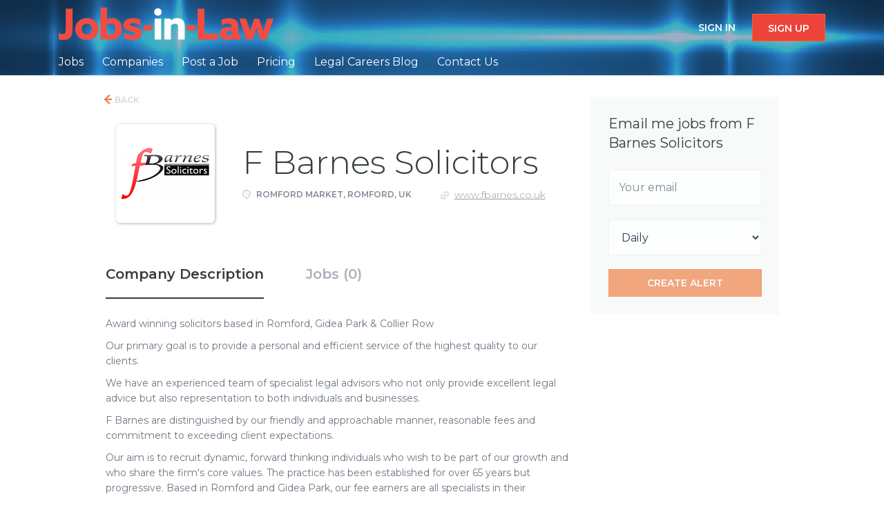

--- FILE ---
content_type: text/html;charset=utf-8
request_url: https://www.jobs-in-law.co.uk/company/56/f-barnes-solicitors/
body_size: 8657
content:
<!DOCTYPE html>
<html lang="en">
<head>
    <meta charset="utf-8">
    <meta http-equiv="X-UA-Compatible" content="IE=edge">
    <meta name="viewport" content="width=device-width, initial-scale=1">
    <!-- The above 3 meta tags *must* come first in the head; any other head content must come *after* these tags -->

    <meta name="keywords" content="">
    <meta name="description" content="Jobs at F Barnes Solicitors on Jobs In Law by Conscious Solutions">
    <meta name="viewport" content="width=device-width, height=device-height,
                                   initial-scale=1.0, maximum-scale=1.0,
                                   target-densityDpi=device-dpi">
    <link rel="alternate" type="application/rss+xml" title="Jobs" href="https://www.jobs-in-law.co.uk/rss/">

    <title>Jobs at F Barnes Solicitors | Jobs In Law by Conscious Solutions</title>

    <link href="https://cdn.smartjobboard.com/2025.09/templates/BreezeDND/assets/styles.css" rel="stylesheet">

    <link href="https://www.jobs-in-law.co.uk/templates/BreezeDND/assets/style/styles.css?v=1759912635.1731" rel="stylesheet" id="styles">

    <link rel="icon" href="https://www.jobs-in-law.co.uk/templates/BreezeDND/assets/images/favicon.ico" type="image/x-icon" />
<link href="https://cdn.smartjobboard.com/fonts/open-sans/style.css" rel="stylesheet" type="text/css" media="print" onload="this.media='all'; this.onload=null;">
<link href="https://cdn.smartjobboard.com/fonts/open-sans/style.css" rel="stylesheet" type="text/css" media="print" onload="this.media='all'; this.onload=null;">
<link rel='canonical' href='https://www.jobs-in-law.co.uk/company/56/f-barnes-solicitors/'>
<meta property="og:type" content="article" />
<meta property="og:site_name" content="Jobs In Law by Conscious Solutions" />
<meta property="og:url" content="https://www.jobs-in-law.co.uk/company/56/f-barnes-solicitors/" />
<meta property="og:title" content="Jobs at F Barnes Solicitors | Jobs In Law by Conscious Solutions" />
<meta property="og:description" content="Jobs at F Barnes Solicitors on Jobs In Law by Conscious Solutions" />
<meta property="og:image" content="https://www.jobs-in-law.co.uk/files/pictures/F_Barnes_-_Label_For_Adverts_2017.png" />
<meta name="twitter:image" content="https://www.jobs-in-law.co.uk/files/pictures/F_Barnes_-_Label_For_Adverts_2017.png">
<meta property="og:image" content="https://www.jobs-in-law.co.uk/templates/BreezeDND/assets/images/Screenshot%202024-01-17%20at%2011.56.09.png" />
<meta property="og:image" content="https://www.jobs-in-law.co.uk/templates/BreezeDND/assets/images/JOBS-IN-LAW%20logo_reversed_new.png" />
<script type="application/ld+json">{"@context":"https:\/\/schema.org","@type":"WebSite","url":"https:\/\/www.jobs-in-law.co.uk","image":"https:\/\/www.jobs-in-law.co.uk\/templates\/BreezeDND\/assets\/images\/JOBS-IN-LAW%20logo_reversed_new.png","description":"A jobs board for jobs & vacancies in the legal sector.  The site contains jobs for lawyers, admin staff, IT, HR & finance staff looking to work in, or already working in the legal sector.","keywords":"","name":"Jobs In Law by Conscious Solutions","potentialAction":{"@type":"SearchAction","target":"https:\/\/www.jobs-in-law.co.uk\/jobs\/?q={q}","query-input":"required name=q"}}</script>
            <!-- Global Site Tag (gtag.js) - Google Analytics -->
        <script async src="https://www.googletagmanager.com/gtag/js?id=UA-110320771-1"></script>
        <script>
            window.dataLayer = window.dataLayer || [];
            function gtag(){ dataLayer.push(arguments); }
            gtag('js', new Date());
                                        gtag('config', 'UA-110320771-1', {
                    'anonymize_ip': true,
                    'dimension1': 'conscious.mysmartjobboard.com',
                    'dimension2': 'BreezeDND'
                });
                    </script>
            <script>
    </script>    <style type="text/css">@import url('https://fonts.googleapis.com/css?family=Montserrat:300,400,600');

* {
	font-family: 'Montserrat', sans-serif!important;
}


.navbar {
	background: url('https://www.jobs-in-law.co.uk/files/pictures/header_image_1.png');
	background-position: center;
	background-size: cover;
}

.home .navbar {
	background: transparent;
	border: none;
	position: absolute;
	left: 50%;
	transform: translateX(-50%);
	padding: 1rem 0;
}

@media (max-width: 991px) {
	.navbar {
		width: 100%;
	}
}

@media (min-width: 992px) {

.navbar .navbar-left .navbar__item .navbar__link {
	color: #fff;
	position: relative;
}

.navbar .navbar-left .navbar__item .navbar__link:hover {
	color: #fff;
}

.navbar .navbar-left .navbar__item .navbar__link:hover:after, .navbar .navbar-left .navbar__item.active .navbar__link:after {
	content: '';
	height: 1px;
	width: 100%;
	background: #ee433b;
	position: absolute;
	top: 100%;
	left: 0;
}

.navbar .navbar-left .navbar__item .navbar__link span {
	opacity: 1;
	padding-bottom: 5px;
}

.navbar .navbar-left .navbar__item.active span {
	border-bottom: 4px solid transparent!important;
	color: #fff;
}

.navbar .navbar-right .navbar__item .navbar__link {
	color: #fff!important;
	opacity: 1!important;
}

.navbar .navbar-right .navbar__item__filled .navbar__link {
	background: #ee433b;
}

.navbar .navbar-right .navbar__item__filled .navbar__link:hover {
	background: #ee433b!important;
	opacity: 0.8!important;
}

}

.home .quick-search {
	background: transparent;
}

.home .main-banner {
	height: 500px;
	background-position: center;
}

.home .main-banner .container {
	margin-top: 120px;
}

.search-results .listing-item__featured-bg {
	background: transparent;
}

.search-results .listing-item__title--featured {
	color: #ee433b;
}

.listing-item__logo--wrapper {
	height: 70px;
	width: 70px;
	min-width: 70px;
}


.sidebar__content .profile__image {
	max-width: 90px;
}

.sidebar__content .profile__image--wrapper {
    width: 70px;
    min-width: 70px;
    height: 70px;
}

.company-profile-info .listing-item__logo--wrapper img {
	max-width: 90%;
}</style>
    <script>
document.addEventListener('DOMContentLoaded', function() {
    if (/\/job\//.test(window.location.href)) {
        $('.details-body__title').each(function() {
            if ($(this).html() == 'Experience') {
                $('.listing-item__info').append('<li class="listing-item__info--item listing-item__info--item-company">' + $(this).next().html() + '</li>');
                $(this).next().remove();
                $(this).remove();
            }
			 
			 if ($(this).html() == 'Sector') {
                $('.job-type').append('<span class="job-type__value">' + $(this).next().html() + '</span>');
                $(this).next().remove();
                $(this).remove();
            }
			 
			 if ($(this).html() == 'Competitive Salary') {

				if( !$('.listing-item__info--item-salary-range').text().replace(/ |\s/g, '').length ) {
                	$('.listing-item__info--item-salary-range').append('Competitive salary');
				}
                
				$(this).next().remove();
                $(this).remove();
            }
			 
			
        })
    }
	 
	 var path = window.location.pathname.replace(/\//g,'');

	 if (path.length) {
		 $('body').attr('class', path);
	 } else {
		 $('body').attr('class', 'home');
	 }
});
</script><script type="text/javascript" src="https://cdn.jsdelivr.net/npm/cookie-bar/cookiebar-latest.min.js?tracking=1&thirdparty=1&always=1&remember=90&privacyPage=https%3A%2F%2Fwww.jobs-in-law.co.uk%2Fterms-of-use%2F"></script>
</head>
<body>
    <nav class="navbar navbar-default">
	<div class="container container-fluid">
		<div class="logo navbar-header">
			<a class="logo__text navbar-brand" href="https://www.jobs-in-law.co.uk">
				<img src="https://www.jobs-in-law.co.uk/templates/BreezeDND/assets/images/JOBS-IN-LAW%20logo_reversed_new.png" alt="Jobs In Law by Conscious Solutions" />
			</a>
		</div>
		<div class="burger-button__wrapper burger-button__wrapper__js visible-sm visible-xs"
			 data-target="#navbar-collapse" data-toggle="collapse">
			<a href="#" aria-label="Navigation Menu"><div class="burger-button"></div></a>
		</div>
		<div class="collapse navbar-collapse" id="navbar-collapse">
			<div class="visible-sm visible-xs">
													<ul class="nav navbar-nav navbar-left">
            <li class="navbar__item ">
            <a class="navbar__link" href="/jobs/" ><span>Jobs</span></a>
                    </li>
            <li class="navbar__item ">
            <a class="navbar__link" href="/companies/" ><span>Companies</span></a>
                    </li>
            <li class="navbar__item ">
            <a class="navbar__link" href="/add-listing/?listing_type_id=Job" ><span>Post a Job</span></a>
                    </li>
            <li class="navbar__item ">
            <a class="navbar__link" href="https://www.jobs-in-law.co.uk/pricing/" ><span>Pricing</span></a>
                    </li>
            <li class="navbar__item ">
            <a class="navbar__link" href="/blog/" ><span>Legal Careers Blog</span></a>
                    </li>
            <li class="navbar__item ">
            <a class="navbar__link" href="/contact/" ><span>Contact Us</span></a>
                    </li>
    </ul>


				
			</div>
			<ul class="nav navbar-nav navbar-right">
									<li class="navbar__item navbar__item ">
						<a class="navbar__link navbar__login" href="https://www.jobs-in-law.co.uk/login/">Sign in</a>
					</li>
					<li class="navbar__item navbar__item__filled"><a class="navbar__link  btn__blue" href="https://www.jobs-in-law.co.uk/registration/">Sign up</a></li>
							</ul>
			<div class="visible-md visible-lg">
									<ul class="nav navbar-nav navbar-left">
            <li class="navbar__item ">
            <a class="navbar__link" href="/jobs/" ><span>Jobs</span></a>
                    </li>
            <li class="navbar__item ">
            <a class="navbar__link" href="/companies/" ><span>Companies</span></a>
                    </li>
            <li class="navbar__item ">
            <a class="navbar__link" href="/add-listing/?listing_type_id=Job" ><span>Post a Job</span></a>
                    </li>
            <li class="navbar__item ">
            <a class="navbar__link" href="https://www.jobs-in-law.co.uk/pricing/" ><span>Pricing</span></a>
                    </li>
            <li class="navbar__item ">
            <a class="navbar__link" href="/blog/" ><span>Legal Careers Blog</span></a>
                    </li>
            <li class="navbar__item ">
            <a class="navbar__link" href="/contact/" ><span>Contact Us</span></a>
                    </li>
    </ul>


				
			</div>
		</div>
	</div>
</nav>

<div id="apply-modal" class="modal fade" tabindex="-1">
	<div class="modal-dialog">
		<div class="modal-content">
			<div class="modal-header">
				<button type="button" class="close" data-dismiss="modal" aria-label="Close"></button>
				<h4 class="modal-title"></h4>
			</div>
			<div class="modal-body">
			</div>
		</div>
	</div>
</div>

                    
    <div class="page-row page-row-expanded">
        <div class="display-item">
            
    <div class="container">
    <div class="row">
        <div class="search-results col-xs-12 col-sm-9 main-col">
            <div class="results text-left">
                <a href="javascript:history.back();"
                   class="btn__back">
                    Back                </a>
            </div>
            

<div class="search-results col-xs-12 company-profile-info">
    <div class="company-profile-info__header">
        <div class="media-left listing-item__logo">
            <div class="listing-item__logo--wrapper">
                                    <img src="https://www.jobs-in-law.co.uk/files/pictures/F_Barnes_-_Label_For_Adverts_2017.png" border="0" alt="" class="featured-company__image"/>
                            </div>
        </div>
        <div class="media-body">
            <div class="media-heading listing-item__title">
                F Barnes Solicitors
            </div>
            <div class="clearfix"></div>
                                        <ul class="listing-item__info">
                                                        <li class="listing-item__info--item listing-item__info--item-location">
                        Romford Market, Romford, UK
                    </li>
                                                    <li class="listing-item__info--item listing-item__info--item-website">
                        <a href="https://www.fbarnes.co.uk" target="_blank">
                            www.fbarnes.co.uk
                        </a>
                    </li>
                            
                </ul>
                                            </div>
    </div>
</div>
            <!-- Nav tabs -->
            <div class="company-profile-info__tabs-list">
                <ul class="nav nav-tabs company-profile-info__tabs-list--tabs" role="tablist">
                                        <li role="presentation" class="active">
                        <a href="#about-info" aria-controls="about-info" role="tab" data-toggle="tab">Company Description</a>
                    </li>
                    <li role="presentation">
                        <a href="#all-vacancy" aria-controls="all-vacancy" role="tab" data-toggle="tab">Jobs (0)</a>
                    </li>
                </ul>
            </div>

            <!-- Tab panes -->
            <div class="tab-content">
                <div role="tabpanel" class="tab-pane fade in active" id="about-info">
                    <div class="profile__info">
    <div class="profile__info__description content-text"><p>Award winning solicitors based in Romford, Gidea Park &amp; Collier Row</p>
<p>Our primary goal is to provide a personal and efficient service of the highest quality to our clients.</p>
<p>We have an experienced team of specialist legal advisors who not only provide excellent legal advice but also representation to both individuals and businesses.</p>
<p>F Barnes are distinguished by our friendly and approachable manner, reasonable fees and commitment to exceeding client expectations.</p>
<p>Our aim is to recruit dynamic, forward thinking individuals who wish to be part of our growth and who share the firm's core values. The practice has been established for over 65 years but progressive. Based in Romford and Gidea Park, our fee earners are all specialists in their respective fields and act for a wide range of commercial and private sector clients.</p>
<p>&nbsp;</p></div>
    <div class="profile__info__description content-text"></div>
</div>

                </div>
                <div role="tabpanel" class="tab-pane fade" id="all-vacancy">
                    <div class="companies-jobs-list">
                                                    <div class="search-results listing">
                                                                <button type="button" class="load-more btn btn__white hidden" data-backfilling="false" data-page="1">
                                    Load more                                </button>
                            </div>
                                            </div>
                </div>
            </div>

        </div>
        <div class="col-sm-3 col-xs-12 sidebar-col">
            <section class="main-sections main-sections__alert">
                <div class="alert__block alert__block-form">
                    <div class="subscribe__description">
                                                <h3>Email me jobs from F Barnes Solicitors</h3>
                    </div>
                    <form action="https://www.jobs-in-law.co.uk/job-alerts/create/" method="get" id="create-alert" class="alert__form with-captcha">
                        <input type="hidden" name="action" value="save" />
                        <input type="hidden" name="company" value="56">
                        <div class="alert__messages">
                        </div>
                        <div class="form-group alert__form__input" data-field="email">
                            <input type="email" class="form-control" name="email" value="" placeholder="Your email">
                        </div>
                        <div class="form-group alert__form__input">
                            <select class="form-control" name="email_frequency">
                                <option value="daily">Daily</option>
                                <option value="weekly">Weekly</option>
                                <option value="monthly">Monthly</option>
                            </select>
                        </div>
                        <div class="form-group alert__form__input text-center">
                            <input type="submit" name="save" value="Create alert" class="btn__submit-modal btn btn__orange btn__bold" >
                        </div>
                    </form>
                </div>
            </section>
                    </div>
    </div>
</div>




        </div>
    </div>

    <div class="page-row hidden-print">
    
    <div class="widgets__container editable-only     " data-name="footer">
            <div class="section" data-type="footer" data-name="Footer" >
    <footer class="footer">
        <div class="container">
                        <div class="footer__follow-us">
<div>
<ul>
<li><a class="footer-nav__title">Follow us on:</a></li>
<li><a class="footer-nav__link footer-nav__link-social footer-nav__link-facebook" href="https://www.facebook.com/ConsciousSolutions">Facebook</a></li>
<li><a class="footer-nav__link footer-nav__link-social footer-nav__link-twitter" href="https://twitter.com/conscioussol">Twitter</a></li>
<!-- <li><a class="footer-nav__link footer-nav__link-social footer-nav__link-plus" href="#">Google Plus</a></li> -->
<li><a class="footer-nav__link footer-nav__link-social footer-nav__link-in" href="https://uk.linkedin.com/company/conscious-solutions">LinkedIn</a></li>
</ul>
</div>
</div>
<div>
<div>
<ul>
<li><a class="footer-nav__link" href="https://www.jobs-in-law.co.uk/">Home</a></li>
<li><a class="footer-nav__link" href="https://www.jobs-in-law.co.uk/contact/">Contact</a></li>
<li><a class="footer-nav__link" href="https://www.jobs-in-law.co.uk/about/">About Us </a></li>
<li><a class="footer-nav__link" href="https://www.jobs-in-law.co.uk/pricing/">Pricing </a></li>
<li><a class="footer-nav__link" href="https://www.jobs-in-law.co.uk/terms-of-use/">Terms &amp; Conditions</a></li>
</ul>
</div>
<div>
<ul>
<li>Employer</li>
<li><a class="footer-nav__link" href="https://www.jobs-in-law.co.uk/add-listing/?listing_type_id=Job">Post a Job</a></li>
<li><a class="footer-nav__link" href="https://www.jobs-in-law.co.uk/resumes/">Search CVs</a></li>
<li><a class="footer-nav__link" href="https://www.jobs-in-law.co.uk/login/">Sign in</a></li>
</ul>
</div>
<div>
<ul>
<li>Job Seeker</li>
<li><a class="footer-nav__link" href="https://www.jobs-in-law.co.uk/jobs/">Find Jobs</a></li>
<li><a class="footer-nav__link" href="https://www.jobs-in-law.co.uk/add-listing/?listing_type_id=Resume">Create CV</a></li>
<li><a class="footer-nav__link" href="https://www.jobs-in-law.co.uk/login/">Sign in</a></li>
</ul>
</div>
</div>
<div>&copy; Jobs-In-Law</div>        </div>
    </footer>
</div>

    </div>



</div>


    <script src="https://cdn.smartjobboard.com/2025.09/templates/BreezeDND/assets/scripts.js"></script>

    <script>
        document.addEventListener("touchstart", function() { }, false);

        // Set global javascript value for page
        window.SJB_GlobalSiteUrl = 'https://www.jobs-in-law.co.uk';
        window.SJB_UserSiteUrl   = 'https://www.jobs-in-law.co.uk';

        $('.toggle--refine-search').on('click', function(e) {
            e.preventDefault();
            $(this).toggleClass('collapsed');
            $('.refine-search__wrapper').toggleClass('show');
        });
        $('.toggle--alert-block--form[data-toggle="collapse"]').on('click', function(e) {
            e.preventDefault();
            $(this).toggleClass('collapsed');
            $('.alert__form--wrapper').toggleClass('show');
        });
        $(document).ready(function () {
            if (window.location.hash == '#comments') {
                setTimeout(function () {
                    $('html, body').animate({
                        scrollTop: $("#disqus_thread").offset().top
                    }, 1500);
                    window.location.hash = '';
                }, 1000)
            }
            $('.blog__comment-link').on('click', function () {
                $('html, body').animate({
                    scrollTop: $("#disqus_thread").offset().top
                }, 300);
            });
            $('table').each(function() {
                $(this).wrap('<div class="table-responsive"/>')
            });
        })
    </script>

     <meta name="csrf-token" content="">                 <script>
                    $(document).ready(function() {
                        var recaptchaStarted = false;
                        function recaptchaLoad () {
                            if (!recaptchaStarted) {
                                recaptchaStarted = true;
                                $('body').append('<scr' + 'ipt src="https://www.google.com/recaptcha/api.js?onload=recaptchaOnLoad&render=explicit" async defer></scr' + 'ipt>')
                                $(window).off('scroll', recaptchaLoad);
                            }
                        }
                        $('.with-captcha :submit').each(function() {
                            if (!$(this).prop('disabled')) {
                                $(this).prop('disabled', true);
                                $(this).data('pre-captcha-disabled', true);
                            }
                        });
                        $('.with-captcha :input').keydown(recaptchaLoad);
                        setTimeout(recaptchaLoad, 5000);
                        $(window).on('scroll', recaptchaLoad);
                    });
                </script>            <script>
                var recaptchaLoaded = false;
                function recaptchaOnLoad() {
                    if (typeof captchaCompleted != 'undefined') {
                        return;
                    }
                    recaptchaLoaded = true;
                    $('.with-captcha').each(function() {
                        var form = $(this);
                        if (form.data('captcha-inited')) {
                            return true;
                        }
                        form.data('captcha-inited', true);
                        var recaptcha = $('<div class="recaptcha-container form-group"></div>');
                        form.find('input[type="submit"]')
                            .after(recaptcha);
                        recaptcha.uniqueId();
                        var id = grecaptcha.render(recaptcha.attr('id'), {
                            'sitekey': '6LcKwyAUAAAAANWAgSImC3RWxGe4Dz0A2qeuwwl3',
                            'size': 'invisible',
                            'badge': 'inline',
                            'hl': 'en',
                            'callback': function() {
                                form.data('captcha-triggered', true);
                                form.submit();
                            }
                        });
                
                        form.submit(function(e) {
                            if (!$(this).data('captcha-triggered')) {
                                e.preventDefault();
                                e.stopImmediatePropagation();
                                grecaptcha.execute(id);
                            }
                        });
                
                        var handlers = $._data(this, 'events')['submit'];
                        // take out the handler we just inserted from the end
                        var handler = handlers.pop();
                        // move it at the beginning
                        handlers.splice(0, 0, handler);
                        
                        $('.with-captcha :submit').each(function() {
                            if ($(this).prop('disabled') && $(this).data('pre-captcha-disabled')) {
                                $(this).prop('disabled', false);
                            }
                        });
                    });
                }
                
                function newRecaptchaForm() {
                    if (recaptchaLoaded) { // preventing node inserted before recaptcha load
                        recaptchaOnLoad();
                    }
                }
                const observer = new MutationObserver(newRecaptchaForm);
                observer.observe($('body').get(0), { childList: true, subtree: true });
            </script> <script src="https://gdc.indeed.com/ads/apiresults.js"></script>     <div>         <script class="location-autocomplete">

            $('.form-control__google-location').keydown(function (e) {
                if (e.which == 13 && $('.ui-autocomplete:visible').length) {
                    return false;
                }
            });

            $('input.form-control__google-location').autocomplete({
                delay: 100,
                classes: {
                    'ui-autocomplete': 'google-autocomplete'
                },
                select: function(event) { // ios input cursor padding fix for long strings
                    setTimeout(function() {
                        event.target.blur();
                        event.target.focus();
                    }, 0);
                },
                source: function(request, response) {
                                            $.get('https://geo.smartjobboard.com/autocomplete/', {
                            country: "GB",                            l: request.term,
                            lang: 'en'
                        }, function(suggestions) {
                                                            if ('Remote'.toLocaleLowerCase().startsWith(request.term.toLocaleLowerCase())) {
                                    suggestions.unshift('Remote');
                                }
                                                        response(suggestions);
                        });
                                    }
            });

            $.ui.autocomplete.prototype._renderItem = function (ul, item) {
                var label = item.label.replace(new RegExp("([^\\w\\d]" + $.ui.autocomplete.escapeRegex(this.term) + ")", "i"), "<strong>$1</strong>");
                if (label == item.label) {
                    label = item.label.replace(new RegExp("(" + $.ui.autocomplete.escapeRegex(this.term) + ")", "i"), "<strong>$1</strong>");
                }
                item.label = label;
                return $("<li></li>")
                    .data("item.autocomplete", item)
                    .append("<a>" + item.label + "</a>")
                    .appendTo(ul);
            };

        </script>
    </div>
     <script>
        $(document).on('ready', function() {
            $('#myTabs a').click(function (e) {
                e.preventDefault();
                $(this).tab('show');
            })
        });
    </script>
     <script>
        document.addEventListener("touchstart", function() { }, false);

        $(function() {
            // Javascript to enable link to tab
            var hash = document.location.hash;
            if (hash) {
                $('.nav-tabs a[href='+hash+']').tab('show');
            }

            // Change hash for page-reload
            $('a[data-toggle="tab"]').on('show.bs.tab', function (e) {
                window.location.hash = e.target.hash;
            });
        });

    </script>
     <script>
        var listingPerPage = 20;

        function goBack() {
            window.history.back();
        }

        $('#create-alert').submit(function(e) {
            var form = $(this);
            form.find('input[type="submit"]').prop('disabled', true);
            $('#create-alert').ajaxSubmit({
                url:  $('#create-alert').attr('action'),
                success: function(data) {
                    var response = $('<div>' + data + '</div>');
                    response.find('.field-error').each(function() {
                        $('#create-alert').find('.form-group[data-field="' + $(this).data('field') + '"]').addClass('field-error');
                    });
                    $('#create-alert .alert__messages').empty().append(response.find('.alert'));
                    if ($('#create-alert .alert-danger').length == 0) {
                        $('#create-alert').find('.form-control[name="email"]').text('').val('');
                        $('#create-alert').find('.btn').blur();
                    }
                },
                complete: function() {
                    form.find('input[type="submit"]').prop('disabled', false);
                }
            });
            e.preventDefault();
        });

                    $(document).ready(function() {
                $('.load-more').trigger('click');
            });
        
        $('.load-more').click(function() {
            var self = $(this);
            var page = parseInt(self.data('page')) + 1;
            var s = $('html').scrollTop();
            self.addClass('loading');
            if (self.data('backfilling')) {
                page = parseInt(self.data('backfilling-page')) + 1;
                self.data('backfilling-page', page);

                // request to listings providers
                $.get("https://www.jobs-in-law.co.uk/ajax/?action=request_for_listings&page=" + page, function(data) {
                    if (data.length > 0) {
                        $('.no-listings-found').hide();
                    } else {
                        self.prop('disabled', true);
                        $('.no-listings-found').removeClass('hidden');
                    }
                    self.before(data);
                    $('html').scrollTop(s);
                    if ($('.listing_item__backfilling').length < listingPerPage) {
                        self.hide();
                    }
                    self.removeClass('loading');
                });
                return;
            }

            $.get('?&page=' + page, function(data) {
                                var listings = $(data).find('.listing-item');
                self.removeClass('loading');
                if (listings.length) {
                    $('.listing-item').last().after(listings);
                    $('html').scrollTop(s);
                    self.data('page', page);
                }
                if (listings.length !== listingPerPage) {
                    if ('') {
                        self.data('backfilling', true);
                        $('.load-more').click();
                    } else {
                        self.hide();
                    }
                }
            });
        });

        
    </script>
     <script>
        $('.navbar__link').on('touchstart focus', function () {
            var i = $(this).parents('.navbar__item');
            var result = !(i.is('.dropdown') && !$(this).is('.hover')) || $(document).width() < 993;
            $('.navbar__link.hover').removeClass('hover');
            i.find('.navbar__link').addClass('hover');
            return result;
        });

        $(document).on('click', function (e) {
            var dropdown = $('.navbar__link.hover').closest('.navbar__item');

            if (!dropdown.is(e.target) && dropdown.has(e.target).length === 0) {
                dropdown.find('.navbar__link.hover').removeClass('hover');
            }
        });
    </script>
 	<script>
		$("#apply-modal")
			.on('show.bs.modal', function(event) {
				if (!$(event.target).is('#apply-modal')) return;
				var button = $(event.relatedTarget);
				var titleData = button.data('title');
				var self = $(this);
				var updateTiny = typeof tinyconfig != 'undefined';
				self.find('.modal-title').text(titleData);
				if (button.data('applied')) {
					self.find('.modal-body').html('<p class="alert alert-danger">' + "You already applied to this job" + '</p>');
					return;
				}
				$.get(button.data('href'), function(data) {
					if (typeof data == 'object') {
						window.location.href = data.redirect;
						return;
					}
					self.find('.modal-body').html(data);
					self.find('.form-control').first().focus().select();
					if (updateTiny) {
						setTimeout(function () {
							tinymce.remove();
							tinymce.init(tinyconfig);
						}, 0);
					}
				});
			})
			.on('shown.bs.modal', function() {
				$(this).find('.form-control').first().focus().select();
			});
	</script>
 
    
</body>
</html>


--- FILE ---
content_type: text/css
request_url: https://www.jobs-in-law.co.uk/templates/BreezeDND/assets/style/styles.css?v=1759912635.1731
body_size: 29999
content:
@charset "UTF-8";
@keyframes loading-animation{from{transform:rotate(0deg)}to{transform:rotate(360deg)}}@-webkit-keyframes loading-animation{from{-webkit-transform:rotate(0deg)}to{-webkit-transform:rotate(360deg)}}@keyframes loading-animation{from{transform:rotate(0deg)}to{transform:rotate(360deg)}}@-webkit-keyframes loading-animation{from{-webkit-transform:rotate(0deg)}to{-webkit-transform:rotate(360deg)}}.btn,.social-registration__imis{font-weight:400;padding:9px 25px;border-radius:0;min-width:150px;text-decoration:none;-webkit-transition:all 0.3s ease-in-out;-moz-transition:all 0.3s ease-in-out;-o-transition:all 0.3s ease-in-out;transition:all 0.3s ease-in-out}.btn:hover,.social-registration__imis:hover,.btn:focus,.social-registration__imis:focus,.btn:focus:active,.social-registration__imis:focus:active,.btn:active,.social-registration__imis:active{outline:none}.btn:active,.social-registration__imis:active,.btn:focus,.social-registration__imis:focus,.btn:active:focus,.social-registration__imis:active:focus{-moz-box-shadow:none;-ms-box-shadow:none;-webkit-box-shadow:none;box-shadow:none}.btn__orange,.social-registration__imis,.btn__danger{background:#ee7a3b;border-color:#ec6a24;color:#fff;text-transform:capitalize;padding:9px 25px}.btn__orange:hover,.social-registration__imis:hover,.btn__danger:hover{border-color:#cb5312;background:#cb5312;color:#fff}.btn__orange:focus,.social-registration__imis:focus,.btn__orange:active:focus,.social-registration__imis:active:focus,.btn__danger:focus,.btn__danger:active:focus{color:#fff;background:#e25c14}.btn__white{background:none;border-color:#b8b8b8;color:#000;-moz-box-shadow:none;-ms-box-shadow:none;-webkit-box-shadow:none;box-shadow:none}.btn__white:hover{border-color:rgba(184, 184, 184, 0.3);background:none;color:#000}.btn__white:active,.btn__white:focus,.btn__white:active:focus{background:rgba(166, 166, 166, 0.12);-moz-box-shadow:none;-ms-box-shadow:none;-webkit-box-shadow:none;box-shadow:none}.btn__blue{background:transparent;border-color:#ec6a24;color:#ee7a3b;font-weight:bold}.btn__blue:hover{background:rgba(238, 122, 59, 0.7);color:#fff}.btn__blue:active,.btn__blue:focus,.btn__blue:active:focus{color:#fff;background:#e25c14;border-color:#e25c14;-moz-box-shadow:none;-ms-box-shadow:none;-webkit-box-shadow:none;box-shadow:none}.btn__yellow{background:#ee7a3b;color:#fff;border-color:#ec6a24}.btn__yellow:hover{background:#e25c14;color:#fff}.btn__yellow:active,.btn__yellow:focus,.btn__yellow:active:focus{color:#fff;background:#e25c14;-moz-box-shadow:none;-ms-box-shadow:none;-webkit-box-shadow:none;box-shadow:none}.btn__bold,.social-registration__imis{font-weight:bold;text-transform:uppercase}.btn__location{background:#f1f1f1;padding:9px 24px 9px 12px;border-color:#F2F2F2;border-left:none;color:#2D3E50;min-width:auto;font-weight:300}.btn__location[aria-expanded="true"]:before{-ms-transform:rotate(-45deg);-webkit-transform:rotate(-45deg);-moz-transform:rotate(-45deg);transform:rotate(-45deg);margin-top:-1px}.btn__location:hover,.btn__location:focus,.btn__location:active:focus{background:#f1f1f1 !important;color:#2D3E50 !important}.btn__location:before{border-style:solid;border-width:1px 1px 0 0;border-color:#969696;content:"";height:5px;width:5px;right:12px;position:absolute;top:50%;margin-top:-3px;-ms-transform:rotate(135deg);-webkit-transform:rotate(135deg);-moz-transform:rotate(135deg);transform:rotate(135deg)}.btn__apply-discount{position:absolute;bottom:0;right:0;padding:15px 25px;min-width:125px;max-height:52px;border-top-left-radius:0;border-bottom-left-radius:0;background:#fff}@media (max-width:991px){.btn__apply-discount{margin-right:16px}}.add{margin-bottom:10px}.remove{position:relative;z-index:9}.remove:before{content:"";position:absolute;width:20px;height:21px;left:20px;top:50%;margin-top:-11px;background:url("../images/icon-remove.svg") no-repeat 0 0}@keyframes loading-animation{from{transform:rotate(0deg)}to{transform:rotate(360deg)}}@-webkit-keyframes loading-animation{from{-webkit-transform:rotate(0deg)}to{-webkit-transform:rotate(360deg)}}select.form-control{cursor:pointer;height:52px;padding:0 14px}.form-control{background:#F8F9F9;border:1px solid #F2F2F2;text-align:left;height:auto;padding:14px;color:#2D3E50;font-size:16px;font-weight:400;display:block;border-radius:0;-webkit-box-shadow:none;-moz-box-shadow:none;-ms-box-shadow:none;box-shadow:none;-webkit-transition:border color 0.3s ease-in-out;-moz-transition:border color 0.3s ease-in-out;-o-transition:border color 0.3s ease-in-out;transition:border color 0.3s ease-in-out}.form-control::-webkit-input-placeholder{color:rgba(45, 62, 80, 0.6)}.form-control:-moz-placeholder{color:rgba(45, 62, 80, 0.6)}.form-control::-moz-placeholder{color:rgba(45, 62, 80, 0.6)}.form-control:-ms-input-placeholder{color:rgba(45, 62, 80, 0.6)}.form-control#expiration_date[readonly]{background:#F8F9F9}.form-control.refine-radius{max-width:75%;cursor:pointer;margin-left:25px}@media (max-width:767px){.form-control.refine-radius{width:auto;min-width:250px}}.form-control__textarea{min-height:140px}.form-control__centered{background:#fbfbfb;font-size:14px}.form-control__centered::-webkit-input-placeholder{text-align:center}.form-control__centered:-moz-placeholder{text-align:center}.form-control__centered::-moz-placeholder{text-align:center}.form-control__centered:-ms-input-placeholder{text-align:center}.form-control[disabled]{opacity:0.5}.form-control.disabled{background-color:#eee;cursor:pointer}.form-control[type=file]:focus,.form-control[type=checkbox]:focus,.form-control[type=radio]:focus{outline:none}.form-label{margin-bottom:0;font-weight:400;vertical-align:middle;font-size:14px;text-align:left;display:block}.grecaptcha-badge{margin:15px auto auto auto;position:absolute;left:-9999px;right:-9999px}.grecaptcha-badge:before,.grecaptcha-badge:after{clear:both}.recaptcha-container{transform:scale(0.65);height:60px;margin:0 !important;position:relative}.recaptcha-container:before,.recaptcha-container:after{clear:both}.form{max-width:700px;width:100%;margin:40px auto;float:none}.form:after,.form:before{content:"";display:table}.form:after{clear:both}.form#login-form .form-group__btns{margin-bottom:30px}.form.form__modal{background:#fff;padding:0 30px;border-radius:6px;margin:0 auto 80px;max-width:510px}@media (max-width:767px){.form.form__modal{margin:15px auto 35px}}.form.form__modal .title__primary{margin-bottom:30px}@media (max-width:767px){.form.form__modal .title__primary{margin-top:5px}}.form.form__modal .form--move-left{text-align:center}.form.form__modal .form--move-left .form-label{margin-bottom:0}.form.form__modal .form-group:last-child{margin-bottom:0}.form .instruction{position:absolute;left:25%;top:-22px}@media (max-width:767px){.form .instruction{left:29%}}@media (max-width:480px){.form .instruction{left:0;width:100%;text-align:center}}.form .form-group{margin-bottom:35px;position:relative;width:100%;clear:left;padding:0 15px}.form .form-group__btns{padding-top:15px;margin-bottom:75px;clear:both}.form .form-group__btns .btn,.form .form-group__btns .social-registration__imis{margin:0 10px 15px}.form .form-group__complex{padding:30px 0 0}.form .form-group__linkedin div{display:flex;gap:15px;flex-direction:column;align-items:flex-start}@media (max-width:767px){.form .form-group__remove{text-align:center}}.form .form-group__add{position:absolute;bottom:-10px}@media (max-width:767px){.form .form-group__add{position:relative;padding-bottom:30px;text-align:center}}.form .form-group__add .add{padding-left:50px;position:relative}.form .form-group__add .add:before{content:"";position:absolute;width:20px;height:21px;left:20px;top:50%;margin-top:-9px;background:url("../images/add.svg") no-repeat 0 0}.form .form-group .title__secondary{margin-bottom:30px;margin-top:0}.form .form-group__half{width:50%;float:left;clear:none}@media (max-width:767px){.form .form-group__half:first-child{margin-bottom:30px}}@media (max-width:767px){.form .form-group__half{width:100%;float:none !important}}.form .form-group .form-group:last-child{margin-bottom:30px}.form .form-group .complex{margin-bottom:30px;border-bottom:1px solid rgba(216, 216, 216, 0.7)}.form .form-group .complex-wrapper{padding-bottom:35px}@media (max-width:767px){.form .form-group .complex-wrapper{padding-bottom:25px}}@media (min-width:767px){.form .form-group .complex-wrapper>.complex:only-of-type{margin-bottom:35px !important}}.form .form-group .complex:last-child{padding-bottom:0;margin-bottom:-35px;border-bottom:none;margin-top:15px}@media (max-width:767px){.form .form-group .complex:last-child{margin-top:0}}.form .form-group .complex:last-child .form-group:last-child{padding-bottom:0}.form .form-group .checkbox-field{padding-right:5px;vertical-align:middle}.form .form-group .checkbox-field input[type=checkbox]{margin:0;vertical-align:middle}.form .form-group.form-group__terms{margin-bottom:10px !important}.form#registr-form .form-group,.form.edit-profile .form-group,.form#editListingForm .form-group,.form#add-listing-form .form-group{margin-bottom:40px}.form .form-control[disabled]{opacity:1}.form .form-label{-webkit-transition:all 0.1s ease-in-out;-moz-transition:all 0.1s ease-in-out;-o-transition:all 0.1s ease-in-out;transition:all 0.1s ease-in-out;display:inline-block;vertical-align:middle;margin-bottom:5px}.form .form-label[for="keep"]{width:auto}.form .form-label.form-label__access-type{margin-bottom:30px}.form .form-label.checkbox-label{display:inline-block}.form .form-label.form-label__error{color:#ff2e2e}.form--move-left[type=checkbox],.form .form-control[type=checkbox]{width:auto}@media (max-width:480px){.form--move-left,.form .form-control{width:100%}}.form .form--move-left{vertical-align:middle}.form .form--move-left .form-label{display:inline-block}.form .form--move-left.profile-logo{vertical-align:top}.form .form--move-left.profile-logo img{width:150px}.form .form--move-left.profile-logo .preloader-logo img{width:16px}.form .ui-multiselect{max-width:100%;min-height:52px;padding:8px 30px 8px 15px;font-weight:400;font-size:16px;font-family:"Open Sans", sans-serif;width:100% !important;text-transform:capitalize;position:relative;color:#2D3E50}.form .ui-multiselect .ui-icon{position:absolute;border-style:solid;border-width:1px 1px 0 0;height:6px;width:6px;right:15px;top:28px;margin-top:-6px;-ms-transform:rotate(135deg);-moz-transform:rotate(135deg);-webkit-transform:rotate(135deg);transform:rotate(135deg)}.form .ui-multiselect:focus,.form .ui-multiselect.ui-state-active{border-color:#ee7a3b;outline:0}.form.edit-profile .btn,.form.edit-profile .social-registration__imis{min-width:170px}.form.registration-choose p{text-align:center}.form.registration-choose .registration-choose__groups{text-align:center}.form.registration-choose .registration-choose__groups a{margin:10px 20px}.form.registration-choose .registration-choose__groups .jobseeker-group:before{content:"";background:url("../images/icon-jobseeker.svg") no-repeat;display:block;width:30px;height:30px;background-size:contain;vertical-align:bottom;margin:3px auto 10px}.form.registration-choose .registration-choose__groups .employer-group:before{content:"";background:url("../images/icon-employer.svg") no-repeat;display:block;width:30px;height:30px;background-size:contain;vertical-align:bottom;margin:3px auto 10px}@media (max-width:992px){.form .salary-range{margin-bottom:30px}}.form .salary-range__from .input-group-addon,.form .salary-range__to .input-group-addon{border:1px solid #F2F2F2;border-radius:0}@media (min-width:992px){.form .salary-range__from{padding-right:0}.form .salary-range__to{padding-left:0}.form .salary-range__sep{padding-top:15px}.form .salary-range__from,.form .salary-range__to{width:45%}}@media (max-width:992px){.form .salary-range__sep{padding:5px 0}}.form .salary-range__from span,.form .salary-range__to span{color:#A5AEB6}.form .salary-range .col-md-1{padding-left:0;padding-right:0;text-align:center}.form .required-dot:before{content:"*"}.form .field-error .form-label,.form .field-error a,.alert__form .field-error .form-label,.alert__form .field-error a{color:#ff2e2e}.form .field-error .form-control,.form .field-error .ui-multiselect,.alert__form .field-error .form-control,.alert__form .field-error .ui-multiselect{border-color:#ff2e2e}.form#editListingForm span,.form#add-listing-form span,.form.edit-profile span,.form#registr-form span{vertical-align:middle}form#listing-product-choice-form{margin-top:40px;margin-bottom:40px}form#apply-form{margin-top:0;margin-bottom:0}.modal-body #login-form{margin:0}.modal-body #login-form .social-registration{margin-top:0;text-align:center}.modal-body #login-form .login-help span{display:none}.job-preview__btns{margin-top:45px}@media (max-width:767px){.job-preview__btns{text-align:center}}@media (max-width:767px){.job-preview__btns .btn,.job-preview__btns .social-registration__imis{margin:0 15px}}@media (min-width:767px){.job-preview__btns .btn:not(:last-child),.job-preview__btns .social-registration__imis:not(:last-child){margin:0 15px 0 0}}.ui-datepicker-trigger{position:absolute;right:30px;top:44px;cursor:pointer}.datepicker{z-index:10001 !important}.form-group textarea{max-width:100%}.form-group.form-control__focused .form-label{top:-20px;left:0;font-size:12px}.tox.tox-tinymce{border:1px solid #F2F2F2;border-radius:0}.tox.tox-tinymce .tox-toolbar__primary,.tox.tox-tinymce .tox-editor-header{background-color:#F8F9F9 !important}.tox.tox-tinymce .tox-tbtn svg{fill:rgba(0, 0, 0, 0.5)}.tox.tox-tinymce .tox-statusbar{border:none;position:absolute;bottom:0;right:0;background:transparent}.tox.tox-tinymce .tox-statusbar__text-container{display:none}.password-recovery__description{color:rgba(0, 0, 0, 0.4);line-height:24px}.ui-datepicker{padding:0;font-family:"Open Sans", sans-serif;-ms-box-shadow:0 2px 18px rgba(0, 0, 0, 0.12);-moz-box-shadow:0 2px 18px rgba(0, 0, 0, 0.12);-webkit-box-shadow:0 2px 18px rgba(0, 0, 0, 0.12);box-shadow:0 2px 18px rgba(0, 0, 0, 0.12)}.ui-datepicker .ui-datepicker-header{border-bottom-left-radius:0;border-bottom-right-radius:0;background:#fff;border:none;border-bottom:1px solid #F2F2F2}.ui-datepicker .ui-datepicker-title select{background:#F8F9F9;border-color:#F2F2F2;border-radius:6px;font-family:"Open Sans", sans-serif !important;font-weight:300;font-size:16px;padding-left:5px;min-height:28px;cursor:pointer}.ui-datepicker .ui-datepicker-title select:first-child{margin-right:10px}.ui-datepicker .ui-datepicker-title select:focus{outline:none}.ui-datepicker .ui-datepicker-next,.ui-datepicker .ui-datepicker-prev{top:4px;border:1px solid #b8b8b8;cursor:pointer;height:28px;-webkit-transition:all 0.3s ease-in-out;-moz-transition:all 0.3s ease-in-out;-o-transition:all 0.3s ease-in-out;transition:all 0.3s ease-in-out}.ui-datepicker .ui-datepicker-next:hover,.ui-datepicker .ui-datepicker-prev:hover{border-color:rgba(184, 184, 184, 0.3);background:none}.ui-datepicker .ui-datepicker-next:before,.ui-datepicker .ui-datepicker-prev:before{content:"";position:absolute;border-style:solid;border-width:1px 1px 0 0;height:6px;width:6px;top:50%;left:50%;margin-top:-4px}.ui-datepicker .ui-datepicker-next:before{-ms-transform:rotate(45deg);-webkit-transform:rotate(45deg);-moz-transform:rotate(45deg);transform:rotate(45deg);margin-left:-4px}.ui-datepicker .ui-datepicker-prev:before{-ms-transform:rotate(-135deg);-webkit-transform:rotate(-135deg);-moz-transform:rotate(-135deg);transform:rotate(-135deg);margin-left:-2px}.ui-datepicker .ui-datepicker-prev-hover{left:2px}.ui-datepicker .ui-datepicker-next-hover{right:2px}.ui-datepicker .ui-state-default{border-color:transparent;width:35px;height:35px;padding:0;line-height:35px;text-align:center}.ui-datepicker .ui-state-default:hover,.ui-datepicker .ui-state-default.ui-state-active{border-color:#F2F2F2}.ui-datepicker .ui-state-default,.ui-datepicker .ui-widget-content .ui-state-default,.ui-datepicker .ui-widget-header .ui-state-default{background:#eee}.ui-multiselect-menu{font-family:"Open Sans", sans-serif}.ui-multiselect-menu .ui-widget-header{display:none !important}.ui-multiselect-menu .ui-corner-all{font-weight:normal;cursor:pointer;margin-bottom:0}.ui-multiselect-menu .ui-corner-all input{outline:none}.ui-multiselect-menu .ui-state-hover{background:none;font-weight:500}#add-listing-form .form-group__btns .btn,#add-listing-form .form-group__btns .social-registration__imis,#registr-form .form-group__btns .btn,#registr-form .form-group__btns .social-registration__imis{margin-left:0;min-width:260px}.alert{margin-top:20px}.btn.btn-progress,.btn-progress.social-registration__imis{position:relative}.btn.btn-progress:after,.btn-progress.social-registration__imis:after{content:"";display:inline-block;position:absolute;background:transparent;border:1px solid #fff;border-top-color:transparent;border-bottom-color:transparent;border-radius:50%;box-sizing:border-box;top:50%;left:50%;margin-top:-12px;margin-left:-12px;width:24px;height:24px;-webkit-animation:ld 1s ease-in-out infinite;-moz-animation:ld 1s ease-in-out infinite;-o-animation:ld 1s ease-in-out infinite;animation:ld 1s ease-in-out infinite}.btn.btn-progress span,.btn-progress.social-registration__imis span{opacity:0.1}@-webkit-keyframes ld{0%{transform:rotate(0deg) scale(1)}50%{transform:rotate(180deg) scale(1.1)}100%{transform:rotate(360deg) scale(1)}}@-moz-keyframes ld{0%{transform:rotate(0deg) scale(1)}50%{transform:rotate(180deg) scale(1.1)}100%{transform:rotate(360deg) scale(1)}}@-o-keyframes ld{0%{transform:rotate(0deg) scale(1)}50%{transform:rotate(180deg) scale(1.1)}100%{transform:rotate(360deg) scale(1)}}@keyframes ld{0%{transform:rotate(0deg) scale(1)}50%{transform:rotate(180deg) scale(1.1)}100%{transform:rotate(360deg) scale(1)}}.ui-autocomplete{border-radius:2px;border-top:1px solid #d9d9d9;font-family:inherit;font-size:1em !important;box-shadow:0 2px 6px rgba(0, 0, 0, 0.3)}.ui-autocomplete .ui-menu-item-wrapper{border:none !important;padding:3px 1em 5px 0.4em;display:inline-block;background:none}.ui-autocomplete .ui-state-active{margin:auto !important;border:none;color:#ee7a3b !important}.ui-autocomplete.google-autocomplete:after{content:"";padding:1px 1px 1px 0;height:16px;text-align:right;display:block;background:url(https://maps.gstatic.com/mapfiles/api-3/images/powered-by-google-on-white3.png) no-repeat right;background-size:120px 14px}.ui-autocomplete.google-autocomplete .ui-menu-item:before{width:14px;height:17px;content:"";display:inline-block;position:relative;top:5px;background:url("../images/icon-marker.svg") no-repeat;margin-left:7px;background-size:contain}.ui-autocomplete .ui-menu-item{border-top:1px solid #e6e6e6 !important;padding:0}.ui-autocomplete .ui-menu-item:hover{background-color:#fafafa}.ui-autocomplete a{text-decoration:none;vertical-align:middle}label.form-label[for="comments"]{width:auto;margin-right:15px}.cover-letter-label{display:flex;align-items:center;align-content:center;flex-wrap:wrap;margin-bottom:5px;gap:5px}.cover-letter-label label{margin-bottom:0 !important;flex-grow:1}.cover-letter-ai{display:flex;align-items:center;flex-wrap:nowrap;flex-basis:0;flex-grow:1}.cover-letter-ai a{white-space:nowrap;display:flex;align-items:center;justify-content:center;flex-grow:1}.cover-letter-ai a:hover .cover-letter-magic{background-color:#fff}.cover-letter-magic{content:"";-webkit-mask:url("../../../assets/magic.svg") no-repeat 0 0;mask:url("../../../assets/magic.svg") no-repeat 0 0;background-color:#ee7a3b;width:24px;height:24px;display:inline-block;margin-right:10px;-webkit-transition:all 0.3s ease-in-out;-moz-transition:all 0.3s ease-in-out;-o-transition:all 0.3s ease-in-out;transition:all 0.3s ease-in-out}.cover-letter-help{content:"";background-image:url("../../../assets/info.svg");width:24px;height:24px;display:inline-block;margin-left:10px}.switchery{opacity:0.5;box-shadow:#ee7a3b 0 0 0 0 inset !important;border-color:#ee7a3b !important;background-color:#ee7a3b !important}.switchery-on{opacity:1}#refine-block-profile-matches .refine-search__item{display:inline-flex;align-items:center}#refine-block-profile-matches .refine-search__item:hover{background-color:initial}.profile-matches-help{content:"";-webkit-mask:url("../../../assets/info.svg") no-repeat 0 1px;mask:url("../../../assets/info.svg") no-repeat 0 1px;background-color:#363d3d;-webkit-mask-size:15px;mask-size:15px;width:15px;height:15px;display:inline-block;margin-left:5px;cursor:pointer}a:hover .profile-matches-help{background-color:#ee7a3b}a[aria-expanded=true] .profile-matches-help{background-color:#fff}@media (max-width:767px){.cover-letter-label label{width:100% !important}.cover-letter-label a{flex-grow:1}.cover-letter-label .cover-letter-help{width:50px;height:50px;background-size:cover}}.candidate-match{border:1px solid #EBECF1;border-radius:3px;margin-top:30px;position:relative;-webkit-transition:height 0.2s ease-in;-moz-transition:height 0.2s ease-in;-o-transition:height 0.2s ease-in;transition:height 0.2s ease-in}.candidate-match__top{display:flex;align-items:center;font-size:16px;font-weight:600;color:#363d3d;padding:10px 15px;text-decoration:none}.candidate-match__top:active,.candidate-match__top:focus,.candidate-match__top:hover{color:#363d3d}.candidate-match__top:hover{text-decoration:underline}.candidate-match__top-arrow{width:20px}.candidate-match__top-arrow:before{content:"";background:url("../../../assets/icon-select.svg") no-repeat no-repeat;background-size:contain;width:21px;height:14px;margin-top:-5px;position:absolute;right:30px;cursor:pointer;transform:rotate(180deg)}.candidate-match__top .single-chart{position:relative;width:49px;height:49px;justify-content:space-around;flex-shrink:0;display:inline-block;margin:5px 10px 5px 20px;font-size:14px}.candidate-match__preloader{margin:0;position:relative}.candidate-match__preloader::before{content:"";width:49px;height:49px;background-image:url("../../../assets/magic-preloader.svg");background-size:contain;background-repeat:no-repeat;flex-shrink:0;display:inline-block;margin:5px 10px 5px 20px}.candidate-match__preloader::after{content:"";width:22px;height:22px;background-image:url("[data-uri]");background-size:contain;background-repeat:no-repeat;display:inline-block;position:absolute;margin:5px 10px 5px 35px;left:13px}.candidate-match__breakdown{border-top:1px solid #EBECF1;padding-top:5px;margin:0 15px;color:rgba(0, 0, 0, 0.5)}.candidate-match__breakdown-line{display:flex;margin-top:10px}.candidate-match__breakdown-line>div{width:50%}.candidate-match__breakdown-line:first-of-type{margin-bottom:30px}.candidate-match__breakdown-item{display:flex;align-items:center}.candidate-match__breakdown-item>span{min-width:45px;font-weight:700}.candidate-match__inner{margin:15px}.candidate-match__bar{background-color:#EBECF1;border-radius:2px;height:5px;display:inline-block;position:relative;flex-grow:1;margin-right:20%}.candidate-match__bar span{display:inline-block;height:5px;border-radius:3px;position:absolute}.candidate-match__info{background-color:#F6F7FB;display:flex;padding:10px;color:#666D70}.candidate-match__info::before{content:"";height:20px;min-width:20px;background-image:url(../../../assets/info.svg);background-size:cover;margin-right:10px;margin-top:2px}.candidate-match__collapsed{padding:0}.candidate-match__collapsed>:not(.candidate-match__top){display:none}.candidate-match__collapsed .candidate-match__top{margin-bottom:0}.candidate-match__collapsed .candidate-match__top-arrow:before{transform:none}@media (max-width:767px){.candidate-match .candidate-match__breakdown{margin-bottom:25px;padding-bottom:10px}.candidate-match .candidate-match__breakdown-item{margin-top:5px}.candidate-match .candidate-match__breakdown-line{flex-direction:column;gap:20px}.candidate-match .candidate-match__breakdown-line:first-of-type{margin-bottom:20px}.candidate-match .candidate-match__breakdown-line>div{width:100%}}@keyframes loading-animation{from{transform:rotate(0deg)}to{transform:rotate(360deg)}}@-webkit-keyframes loading-animation{from{-webkit-transform:rotate(0deg)}to{-webkit-transform:rotate(360deg)}}.title__primary{color:#363d3d;font-weight:300;font-family:"Open Sans", sans-serif;font-size:36px;word-break:break-word}.title__primary-big{font-size:36px;line-height:46px}.title__primary-bigger{font-size:48px;line-height:48px}@media (max-width:767px){.title__primary-bigger{font-size:24px;line-height:24px}}.title__primary-small{font-size:20px;line-height:30px}.title__secondary{font-family:"Open Sans", sans-serif;font-size:24px;color:#2D3E50;margin-top:50px}.title__centered{text-align:center}.title__bordered{border-bottom:1px solid rgba(216, 216, 216, 0.7);padding-bottom:25px;margin-bottom:45px}.title__margin{padding-bottom:25px}@keyframes loading-animation{from{transform:rotate(0deg)}to{transform:rotate(360deg)}}@-webkit-keyframes loading-animation{from{-webkit-transform:rotate(0deg)}to{-webkit-transform:rotate(360deg)}}@media (max-width:767px){.listing__featured .container,.listing__latest .container{padding:0 10px}}.listing .btn__view-details{color:#000;border:1px solid rgba(184, 184, 184, 0.3);padding:0 21px;height:40px;line-height:40px;border-radius:6px;-webkit-transition:all 0.2s ease-in;-moz-transition:all 0.2s ease-in;-o-transition:all 0.2s ease-in;transition:all 0.2s ease-in}.listing .btn__view-details:hover{background:#fff;color:#363d3d;border:1px solid #363d3d}@media (min-width:991px){.listing-item__blog{width:85%;margin:0 auto 20px}}@media (max-width:991px){.listing-item__blog .listing-item__desc{padding-left:0 !important}}@media (max-width:767px){.listing-item__blog .listing-item__logo{display:none}}.job-seeker__image{overflow:hidden;margin:0 auto 25px;text-align:center}.search-results .listing-item__featured-bg{padding:1px 1px 1px 2px;background:#e6e6e6;margin-right:-19px}@media (max-width:767px){.search-results .listing-item__featured-bg{margin-right:-17px}}@media (max-width:480px){.search-results .listing-item__featured-bg{margin-right:0}}.search-results .listing-item__title--featured{color:#999999;text-transform:uppercase;font-size:12px;font-weight:bold;padding:8px 10px 0;display:inline-block}.company-profile-info .media-left{width:143px;min-width:143px;height:143px}.company-profile-info .listing-item__logo{padding-top:0;float:none}.company-profile-info .listing-item__logo--wrapper{vertical-align:middle;display:table-cell;width:143px;min-width:143px;height:143px;background:#fff;-webkit-box-shadow:0 2px 14px 0 rgba(0, 0, 0, 0.08);-ms-box-shadow:0 2px 14px 0 rgba(0, 0, 0, 0.08);-moz-box-shadow:0 2px 14px 0 rgba(0, 0, 0, 0.08);box-shadow:0 2px 14px 0 rgba(0, 0, 0, 0.08)}.company-profile-info .listing-item__logo--wrapper img{max-width:143px;max-height:143px}.section .media.listing-item:first-child{margin-top:15px}.listing-item{min-height:104px;background-color:#fff;box-shadow:none;border-bottom:1px solid #eaebed !important;-webkit-transition:box-shadow 0.2s ease-in;-moz-transition:box-shadow 0.2s ease-in;-o-transition:box-shadow 0.2s ease-in;transition:box-shadow 0.2s ease-in}.listing-item.media,.listing-item .media-body{overflow:visible}@media (min-width:767px){.listing-item.media,.listing-item .media-body{padding-right:15px}}.listing-item__title--featured{display:none}.listing-item:last-child{margin-bottom:50px !important}.listing-item:hover{-webkit-box-shadow:0 2px 14px 0 rgba(0, 0, 0, 0.08);-ms-box-shadow:0 2px 14px 0 rgba(0, 0, 0, 0.08);-moz-box-shadow:0 2px 14px 0 rgba(0, 0, 0, 0.08);box-shadow:0 2px 14px 0 rgba(0, 0, 0, 0.08)}@media (max-width:767px){.listing-item{padding:19px 15px}}.listing-item__companies .listing-item__desc{padding-left:0}.listing-item__applies,.listing-item__views{font-weight:500;color:rgba(62, 62, 62, 0.3);display:inline-block}.listing-item__views{display:inline-block;padding:0 10px 0 0}.listing-item__applies{padding:0 0 0 10px;border-left:1px solid #ebebeb}@media (max-width:767px){.listing-item__applies{border:none}}.listing-item__no-logo .listing-item__logo{margin-right:0 !important}@media (min-width:767px){.listing-item__no-logo .media-body{padding-left:21px}}.listing-item__no-logo .listing-item__desc{padding-left:0}@media (max-width:991px) and (min-width:767px){.listing-item__no-logo .listing-item__desc.listing-item__desc-job-seeker{padding-left:21px}}.listing-item__jobs-count{border:1px solid rgba(225, 225, 225, 0.6);color:#000;border-radius:6px;padding:10px 40px;white-space:nowrap;min-width:120px}.listing-item__trash{display:none}.listing-item:hover .listing-item__trash{display:block;width:25px;height:25px;background:transparent url("../images/icon-trash.svg");border:none;position:absolute;right:21px;bottom:0;background-size:contain}@media (max-width:767px){.listing-item:hover .listing-item__trash{display:none}}.listing-item__logo{vertical-align:top;width:50px;min-width:50px;height:50px;margin-right:20px !important;text-align:center;position:relative;padding-top:30px;padding-right:20px}.listing-item__logo--wrapper{vertical-align:middle;display:table-cell;background:#fff;width:50px;min-width:50px;height:50px;-webkit-box-shadow:0 2px 14px 0 rgba(0, 0, 0, 0.08);-ms-box-shadow:0 2px 14px 0 rgba(0, 0, 0, 0.08);-moz-box-shadow:0 2px 14px 0 rgba(0, 0, 0, 0.08);box-shadow:0 2px 14px 0 rgba(0, 0, 0, 0.08)}.listing-item__logo--wrapper,.listing-item__logo--wrapper a{text-decoration:none}.listing-item__logo .media-object{max-width:50px;max-height:50px;display:inline-block}.listing-item .media-right{vertical-align:top;padding-right:21px;min-width:110px;padding-top:8px}@media (max-width:767px){.listing-item .media-right{padding-right:0}}.listing-item__date{margin-bottom:9px;font-size:14px;white-space:nowrap;display:inline-block}@media (max-width:767px){.listing-item__date{font-size:14px}}.listing-item__title{font-size:22px;margin-bottom:8px}.listing-item__title:after{content:"";clear:both;display:block}.listing-item__title a{color:#363d3d;display:inline;word-break:break-word;text-decoration:none}.listing-item__title a:focus,.listing-item__title a:hover{color:#5a6666}.listing-item__info--item{position:relative;padding-right:15px;margin:0 25px 0 0;font-weight:600;display:inline-block;float:left;text-transform:uppercase}@media (max-width:767px){.listing-item__info--item{margin-right:0;font-size:14px}}.listing-item__info--item:last-child{padding-right:0;margin-right:0}.listing-item__info--item:before{content:"";display:inline-block;width:14px;height:14px;position:relative;top:2px;background-size:14px 14px;background-repeat:no-repeat;margin-right:5px}.listing-item__info--item-companies-jobs a{text-decoration:none}.listing-item__info--item a,.listing-item__info--item a:focus{color:inherit;text-decoration-style:dashed}.listing-item__info--item a:hover{color:inherit;text-decoration:underline;text-decoration-style:solid}.listing-item__info--status{border-right:1px solid #ebebeb;padding-right:10px;margin-right:10px}.listing-item__info--status:after{border:none !important}.listing-item__info--status:before{display:none}.listing-item__info--status-active{color:#83ca4e}.listing-item__info--status-pending{color:#ff6a50}.listing-item__desc{margin:10px 0 30px}.listing-item__desc,.listing-item .field-type--text{max-height:48px}.listing-item__desc,.listing-item__fields,.listing-item .field-type--text{text-overflow:ellipsis;line-height:24px;overflow:hidden;max-width:700px;word-break:break-word}.listing-item__desc.no-skills,.listing-item__desc.no-description,.listing-item__fields.no-skills,.listing-item__fields.no-description,.listing-item .field-type--text.no-skills,.listing-item .field-type--text.no-description{height:inherit;margin:10px}.listing-item__desc.listing-item__desc-job-seeker,.listing-item__fields.listing-item__desc-job-seeker,.listing-item .field-type--text.listing-item__desc-job-seeker{padding-left:0}.listing-item__desc strong,.listing-item__fields strong,.listing-item .field-type--text strong{font-weight:600;color:rgba(45, 62, 80, 0.6);white-space:nowrap}.listing-item__desc strong:after,.listing-item__fields strong:after,.listing-item .field-type--text strong:after{content:" "}.listing-item__desc .job-type__value,.listing-item__fields .job-type__value,.listing-item .field-type--text .job-type__value{margin-top:10px}.listing-item__desc td:first-child,.listing-item__fields td:first-child,.listing-item .field-type--text td:first-child{vertical-align:top}.listing-item__desc td:last-child,.listing-item__fields td:last-child,.listing-item .field-type--text td:last-child{width:100%}.listing-item:last-of-type{margin-bottom:50px !important}.listing-item__companies .listing-item__logo{padding-top:0;padding-right:30px;min-width:100px;width:100px}@media (max-width:480px){.listing-item__companies .listing-item__logo{width:50px;min-width:50px;padding-right:15px}}.listing-item__companies .listing-item__logo .listing-item__logo--wrapper{width:100px;height:100px;min-width:100px}@media (max-width:480px){.listing-item__companies .listing-item__logo .listing-item__logo--wrapper{width:50px;height:50px}}.listing-item__companies .listing-item__logo .listing-item__logo--wrapper .featured-company__image{max-width:100px;max-height:100px}@media (max-width:480px){.listing-item__companies .listing-item__logo .listing-item__logo--wrapper .featured-company__image{max-width:50px;max-height:50px}}@media (max-width:767px){.listing-item__list .listing-item__logo{display:none}}.complex-block .listing-item__info--item{font-weight:500}.backfilling__from,.backfilling__from:hover{color:rgba(44, 61, 80, 0.7);display:block;margin-top:20px}.backfilling__from a,.backfilling__from:hover a{color:rgba(44, 61, 80, 0.7)}.load-more[disabled],.load-more{font-size:14px;font-weight:bold;padding:9px 25px;display:block;text-transform:uppercase;position:relative;-webkit-transition:all 0.3s ease-in-out;-moz-transition:all 0.3s ease-in-out;-o-transition:all 0.3s ease-in-out;transition:all 0.3s ease-in-out}.load-more[disabled].loading:before,.load-more[disabled].loading:after,.load-more.loading:before,.load-more.loading:after{position:absolute}.load-more[disabled].loading:after,.load-more.loading:after{margin-top:-15px}.load-more[disabled].loading:before,.load-more.loading:before{border-radius:6px}.load-more__companies[disabled],.load-more__companies{margin:15px auto 0}@media (max-width:767px){.load-more__companies[disabled],.load-more__companies{margin-bottom:70px}}@media (min-width:991px){.view-all.with-banner{padding:30px 135px 70px 15px}}.view-all__btn{width:100%;height:50px;border:1px solid rgba(66, 81, 97, 0.1);border-radius:0;line-height:50px;color:#ee7a3b;padding:0;text-transform:uppercase;font-weight:bold;-webkit-box-shadow:0 4px 11px 0 rgba(0, 0, 0, 0.08);-ms-box-shadow:0 4px 11px 0 rgba(0, 0, 0, 0.08);-moz-box-shadow:0 4px 11px 0 rgba(0, 0, 0, 0.08);box-shadow:0 4px 11px 0 rgba(0, 0, 0, 0.08);-webkit-transition:all 0.2s ease-in;-moz-transition:all 0.2s ease-in;-o-transition:all 0.2s ease-in;transition:all 0.2s ease-in}.view-all__btn:hover{color:#f08a52}.back-link{margin-bottom:25px}.back-link a{font-weight:bold;font-size:12px;color:rgba(44, 61, 80, 0.2);text-transform:uppercase}.back-link a:before{content:"";background:url("../images/icon-back.svg") no-repeat left;width:12px;height:14px;margin-right:5px;display:inline-block;margin-bottom:-2px}.no-results .search-results__title{font-size:48px;font-weight:300;line-height:48px;display:block;margin-bottom:40px}@media (max-width:767px){.no-results .search-results__title{font-size:24px;line-height:24px}}.no-results .no-listings-found{margin-top:40px;font-size:18px;color:rgba(44, 62, 80, 0.7);line-height:28px}@media (max-width:767px){.search-results .listing-item__logo{display:none}}.search-results__small{padding:0 15px}@media (min-width:991px){.search-results__small{margin:0 auto;float:none}.search-results__small.has-right-banner{float:left}}.search-results__category-desc{margin:40px auto 30px auto;color:rgba(0, 0, 0, 0.5)}.search-results .listing-item__featured{background:#fff;position:relative}.search-results__companies{max-width:972px;margin:30px auto 0;text-align:left;padding:0}@media (max-width:656px){.search-results__companies{padding:0 !important}}@media (max-width:656px){.search-results__companies{max-width:100%}}.search-results__companies .featured-company{display:inline-block;max-width:306px;float:left;width:100%;vertical-align:middle;margin:13px 26px 13px 0}@media (min-width:991px){.search-results__companies .featured-company:nth-child(1),.search-results__companies .featured-company:nth-child(2),.search-results__companies .featured-company:nth-child(3){margin-top:0}.search-results__companies .featured-company:nth-child(3),.search-results__companies .featured-company:nth-child(3n+3){margin-right:0}}@media (max-width:991px) and (min-width:656px){.search-results__companies .featured-company:nth-child(1),.search-results__companies .featured-company:nth-child(2){margin-top:0}.search-results__companies .featured-company:nth-child(2),.search-results__companies .featured-company:nth-child(2n+2){margin-right:0}}@media (max-width:656px){.search-results__companies .featured-company{float:none;margin:13px 13px 13px 0}.search-results__companies .featured-company:first-child{margin-top:0}}.search-results__companies .featured-companies__name{padding-left:15px}.search-results__companies .featured-companies__jobs{white-space:nowrap}.search-results__companies .featured-company__panel-footer{padding-left:0}@media (max-width:767px){.search-results__companies .featured-company__panel-footer{padding:0}}.search-results__title{display:inline-block;text-transform:uppercase;color:#363d3d;font-size:24px;font-family:"Open Sans", sans-serif;font-weight:400;line-height:30px;margin-top:0;margin-bottom:0}@media (max-width:480px){.search-results__title{width:100%;display:block}}.search-results__top{margin-bottom:25px;overflow:hidden;padding:0 15px}.search-results__top-company .title__primary{margin-top:12px}.search-results__404{text-align:center}.search-results__centered{float:none;margin:0 auto;text-align:center}.details-body__search .sidebar-col .alert__block-form{width:100%;margin-bottom:30px}.sidebar{margin-bottom:50px}.sidebar-col{margin-bottom:50px}@media (min-width:991px){.no-refine-search{margin-right:auto}}.no-refine-search .search-results__title{margin-left:0;padding-left:0}@media (min-width:767px){.no-refine-search:not(.with-banner) .sidebar-col{display:none}}.no-refine-search:not(.with-banner) .main-col{width:100%}@media (min-width:767px){.no-refine-search:not(.with-banner){width:70%;margin-left:auto;margin-right:auto}}@media (min-width:481px){.desktop-hide{display:none}}.full-hide{display:none}.label-featured{background-color:#ee7a3b;font-weight:initial;padding-top:1px;padding-bottom:1px}@keyframes loading-animation{from{transform:rotate(0deg)}to{transform:rotate(360deg)}}@-webkit-keyframes loading-animation{from{-webkit-transform:rotate(0deg)}to{-webkit-transform:rotate(360deg)}}.toggle--alert-block--form,.toggle--refine-search{width:100%;padding:15px 15px;background-color:#fbfbfb;border:1px solid #eee;border-radius:0;font-weight:bold;color:rgba(44, 61, 80, 0.7);display:block;text-align:center;text-decoration:none;position:relative}.toggle--alert-block--form:after,.toggle--alert-block--form:before,.toggle--refine-search:after,.toggle--refine-search:before{content:"";position:absolute}.toggle--alert-block--form:not(.search-results):before,.toggle--refine-search:not(.search-results):before{border-style:solid;border-width:1px 1px 0 0;height:6px;width:6px;right:15px;top:50%;margin-top:-6px;-ms-transform:rotate(135deg);-moz-transform:rotate(135deg);-webkit-transform:rotate(135deg);transform:rotate(135deg)}.toggle--alert-block--form:focus,.toggle--alert-block--form:hover,.toggle--refine-search:focus,.toggle--refine-search:hover{text-decoration:none;color:rgba(44, 61, 80, 0.7)}.toggle--alert-block--form.collapsed,.toggle--refine-search.collapsed{border-width:1px 1px 0 1px;border-color:#e6e6e6;border-radius:0;background:#fff}.toggle--alert-block--form:not(.collapsed):focus,.toggle--alert-block--form:not(.collapsed):active:focus,.toggle--alert-block--form:not(.collapsed):hover,.toggle--refine-search:not(.collapsed):focus,.toggle--refine-search:not(.collapsed):active:focus,.toggle--refine-search:not(.collapsed):hover{border:1px solid #e6e6e6;-webkit-box-shadow:0 2px 14px 0 rgba(0, 0, 0, 0.08);-ms-box-shadow:0 2px 14px 0 rgba(0, 0, 0, 0.08);-moz-box-shadow:0 2px 14px 0 rgba(0, 0, 0, 0.08);box-shadow:0 2px 14px 0 rgba(0, 0, 0, 0.08)}.toggle--alert-block--form{border:1px solid #ee7a3b}.toggle--alert-block--form.collapsed{border-color:#ee7a3b}.toggle--alert-block--form:not(.collapsed):focus,.toggle--alert-block--form:not(.collapsed):active:focus,.toggle--alert-block--form:not(.collapsed):hover{border:1px solid #ee7a3b}@media (max-width:767px){.alert__form--wrapper.show{border-right:1px solid #ee7a3b !important;border-left:1px solid #ee7a3b !important;border-bottom:1px solid #ee7a3b !important}.alert__form--wrapper.show form{margin-bottom:15px !important}}.loading:after{content:"";position:fixed;z-index:10;-webkit-animation:loading-animation 0.9s linear infinite;animation:loading-animation 0.9s linear infinite;background:url("../images/preloader.svg") no-repeat center;top:50%;left:50%;margin-top:-48px;margin-left:-16px;width:32px;height:32px}.loading:before{content:"";width:100%;height:100%;position:fixed;background:#fff;opacity:0.6;top:0;left:0;right:0;bottom:0;z-index:10}#add-listing-form .loading:before{background-color:#fff}#add-listing-form .loading:before,#add-listing-form .loading:after{position:absolute !important}#add-listing-form .form-group.loading:after{top:84px}#add-listing-form .form-group__btns.loading:after{top:67px !important}#add-listing-form .loading__inactive:after{display:none}@media (max-width:480px){.refine-search .quick-search__inner-pages .quick-search{padding:0}}@media (max-width:480px){.refine-search .quick-search__wrapper{margin-top:0;margin-bottom:25px;border:none;padding:25px;border-radius:0;-moz-box-shadow:none;-ms-box-shadow:none;-o-box-shadow:none;-webkit-box-shadow:none;box-shadow:none}}@media (max-width:767px){.refine-search__wrapper{display:none;padding:0 15px;border-right:1px solid #e6e6e6;border-left:1px solid #e6e6e6;border-bottom:1px solid #e6e6e6;border-bottom-left-radius:0;border-bottom-right-radius:0}}.refine-search__wrapper.loading:before,.refine-search__wrapper.loading:after{top:0;bottom:0;right:0;left:0;position:absolute}.refine-search__wrapper.loading:after{margin:auto}.refine-search__wrapper.loading:before{display:block}@media (min-width:767px){.refine-search__wrapper.loading:before{background:#fff;opacity:1}}.refine-search h3:first-child{margin-top:0}.refine-search__block{background:#F8F9F9;margin-bottom:30px}.refine-search .dropdown-toggle{position:relative;display:block;text-decoration:none;font-size:16px}.refine-search .dropdown-toggle:after{content:"";display:inline-block;border-style:solid;border-width:1px 1px 0 0;height:6px;width:6px;position:relative;top:-3px;left:8px;-moz-transform:rotate(135deg);-ms-transform:rotate(135deg);-webkit-transform:rotate(135deg);transform:rotate(135deg)}.refine-search .dropdown-toggle:focus{color:#f6ba99;text-decoration:none}.refine-search .dropdown-menu{left:25px;min-width:190px}.refine-search .btn__refine-search{display:block;font-size:20px;font-family:"Open Sans", sans-serif;color:#363d3d;margin:0;padding:40px 30px;border-bottom:1px solid #E5E5E5;text-decoration:none}.refine-search__item{display:block;clear:both;line-height:37px;padding:0 30px;-webkit-transition:all 0.2s ease-in;-moz-transition:all 0.2s ease-in;-o-transition:all 0.2s ease-in;transition:all 0.2s ease-in}.refine-search__item:hover{background:#f3f3f3;text-decoration:none}.refine-search__item-list{margin:15px 0;font-size:16px}.refine-search__item-radius.active{color:#f6ba99;text-decoration:none}.refine-search__value{display:inline-block;white-space:nowrap;overflow:hidden;text-overflow:ellipsis;vertical-align:middle;max-width:82%}.refine-search__count{font-weight:700;color:#ee7a3b}.current-search__top{margin-bottom:8px}.current-search__top .badge{color:#ee7a3b;line-height:22px;background:#fff;border:1px solid #ee7a3b;font-size:14px;font-weight:bold;border-radius:0;padding:4px 33px 3px 12px;margin-bottom:5px;margin-right:15px;position:relative;white-space:nowrap;overflow:hidden;text-overflow:ellipsis;vertical-align:middle;max-width:90%;text-decoration:none;-webkit-transition:all 0.2s ease-in;-moz-transition:all 0.2s ease-in;-o-transition:all 0.2s ease-in;transition:all 0.2s ease-in}@media (max-width:768px){.current-search__top .badge{margin-top:20px}}.current-search__top .badge:after{content:"";display:inline-block;background:#ee7a3b;width:14px;height:2px;position:absolute;right:8px;top:14px;transform:rotate(45deg);-webkit-transform:rotate(45deg);border-radius:10px;opacity:0.5}.current-search__top .badge:before{content:"";display:inline-block;background:#ee7a3b;width:14px;height:2px;position:absolute;right:8px;top:14px;transform:rotate(-45deg);-webkit-transform:rotate(-45deg);border-radius:10px;opacity:0.5}.current-search__top .badge:focus,.current-search__top .badge:hover{color:#ec6a24;background:#fce9df}.less-more__btn{display:block;text-align:left;padding-right:30px;position:relative;line-height:40px;margin-left:30px;font-weight:500;-webkit-transition:all 0.2s ease-in;-moz-transition:all 0.2s ease-in;-o-transition:all 0.2s ease-in;transition:all 0.2s ease-in}.less-more__btn:focus,.less-more__btn:hover{text-decoration:none}.less-more__btn:after{content:"";display:inline-block;border-style:solid;border-width:1px 1px 0 0;height:6px;width:6px;position:relative;top:-3px;margin-left:5px;-moz-transform:rotate(135deg);-webkit-transform:rotate(135deg);-ms-transform:rotate(135deg);transform:rotate(135deg)}.less-more__btn.collapse:after{top:0;-moz-transform:rotate(-45deg);-webkit-transform:rotate(-45deg);-ms-transform:rotate(-45deg);transform:rotate(-45deg)}#refine-block-radius{margin:15px 0}.job-alert__job .well{background-color:#f8f9f9;box-shadow:none;margin-top:20px;padding-top:15px}.job-alert__job .alert__form__input,.job-alert__job input{width:100% !important}.job-alert__job label{font-size:20px;line-height:28px;font-family:"Open Sans", sans-serif;font-weight:normal;color:#363d3d;margin:0;word-wrap:break-word;padding-bottom:25px;padding-top:10px}@keyframes loading-animation{from{transform:rotate(0deg)}to{transform:rotate(360deg)}}@-webkit-keyframes loading-animation{from{-webkit-transform:rotate(0deg)}to{-webkit-transform:rotate(360deg)}}@media (min-width:991px){.navbar-collapse{position:relative}}@media (max-width:991px){.navbar-collapse{border-top:1px solid transparent;background:#fff;float:left;width:100%;padding:0;-webkit-box-shadow:0 2px 9px -1px rgba(0, 0, 0, 0.3);-moz-box-shadow:0 2px 9px -1px rgba(0, 0, 0, 0.3);-ms-box-shadow:0 2px 9px -1px rgba(0, 0, 0, 0.3);box-shadow:0 2px 9px -1px rgba(0, 0, 0, 0.3);margin:0 !important;position:absolute;top:70px}}@media (max-width:991px){.navbar-collapse.collapse{display:none !important}.navbar-collapse.collapse.in{display:block !important}}.navbar{min-height:69px;font-size:16px;border:none;background:none;z-index:20;background:#fff;border-radius:0;margin-bottom:0;border-bottom:1px solid #e4e6e8}.navbar .container-fluid{padding-right:30px;padding-left:30px}@media (max-width:1199px){.navbar .container-fluid{padding-right:15px;padding-left:15px}}@media (max-width:991px){.navbar{min-height:70px}}.navbar .container{position:relative;max-width:1205px}@media (max-width:991px){.navbar .container{width:100%;padding:0}}.navbar .navbar-left{display:inline-block;vertical-align:bottom}@media (min-width:991px){.navbar .navbar-left{padding:0;margin-left:-15px;clear:both}}@media (max-width:991px){.navbar .navbar-left{margin:0;padding:15px 0 0}}.navbar .navbar-left>.navbar__item{padding:10px 17px 0 0}@media (min-width:991px){.navbar .navbar-left>.navbar__item{margin-left:-10px;padding-top:0}}@media (max-width:991px){.navbar .navbar-left .navbar__item{padding-left:10px}}.navbar .navbar-left .navbar__item span{border-bottom:4px solid transparent;padding-bottom:15px;display:inline-block;opacity:0.6}.navbar .navbar-left .navbar__item span:hover{opacity:1}@media (max-width:768px){.navbar .navbar-left .navbar__item span{padding-bottom:0;border:none}}.navbar .navbar-left .navbar__item.active>.navbar__link,.navbar .navbar-left .navbar__item.active>.navbar__link:hover{background:none;color:#363d3d}.navbar .navbar-left .navbar__item.active>.navbar__link span,.navbar .navbar-left .navbar__item.active>.navbar__link:hover span{border-bottom:4px solid #363d3d;font-weight:bold;opacity:1}@media (max-width:768px){.navbar .navbar-left .navbar__item.active>.navbar__link span,.navbar .navbar-left .navbar__item.active>.navbar__link:hover span{border:none}}@media (min-width:991px){.navbar .navbar-left .navbar__item:first-child{padding-left:0}}.navbar .navbar-left .navbar__item .navbar__link{padding:0;color:#262626}.navbar .navbar-left .navbar__item .navbar__link:hover{background:none;color:#363d3d}.navbar .navbar-left .navbar__item .navbar__link.hover+.dropdown-menu{display:block}.navbar .navbar-left .navbar__item.dropdown{position:relative}@media (min-width:991px){.navbar .navbar-left .navbar__item.dropdown>.navbar__link:after{content:"";display:inline-block;position:relative;border-style:solid;border-width:1px 1px 0 0;height:6px;width:6px;margin-left:6px;top:-3px;-moz-transform:rotate(135deg);-webkit-transform:rotate(135deg);-o-transform:rotate(135deg);-ms-transform:rotate(135deg);transform:rotate(135deg)}}.navbar .navbar-left .navbar__item.dropdown:hover>.navbar__link>span{opacity:1}.navbar .navbar-left .navbar__item.dropdown>.dropdown-menu{max-width:inherit;left:0;right:10px}@media (max-width:991px){.navbar .navbar-left .navbar__item.dropdown>.dropdown-menu{position:static;border:none;width:100%;max-width:100%;padding:0;-webkit-box-shadow:none;-moz-box-shadow:none;-o-box-shadow:none;-ms-box-shadow:none;box-shadow:none;display:block;background:none}}@media (min-width:991px){.navbar .navbar-left .navbar__item.dropdown>.dropdown-menu{border-radius:0;margin-left:0;border:none;-webkit-box-shadow:0 4px 4px rgba(0, 0, 0, 0.3);-moz-box-shadow:0 4px 4px rgba(0, 0, 0, 0.3);-o-box-shadow:0 4px 4px rgba(0, 0, 0, 0.3);-ms-box-shadow:0 4px 4px rgba(0, 0, 0, 0.3);box-shadow:0 4px 4px rgba(0, 0, 0, 0.3)}}@media (max-width:991px){.navbar .navbar-left .navbar__item.dropdown>.dropdown-menu .navbar__item{padding:0}}@media (min-width:991px){.navbar .navbar-left .navbar__item.dropdown>.dropdown-menu .navbar__item span{padding-bottom:0;border-bottom:none}.navbar .navbar-left .navbar__item.dropdown>.dropdown-menu .navbar__item:hover{background:#f1f1f1}}.navbar .navbar-left .navbar__item.dropdown>.dropdown-menu .navbar__item .navbar__link{border-bottom:none}.navbar .navbar-left .navbar__item.dropdown>.dropdown-menu .navbar__link{white-space:normal;word-break:break-word}@media (min-width:991px){.navbar .navbar-left .navbar__item.dropdown>.dropdown-menu .navbar__link{padding:0 15px;margin:6px 0}}@media (max-width:991px){.navbar .navbar-left .navbar__item.dropdown>.dropdown-menu .navbar__link{padding:5px 15px 5px 35px}}@media (min-width:991px){.navbar .navbar-left .navbar__item.dropdown:hover>.navbar__link{position:relative;z-index:1;-webkit-box-shadow:0 3px 7px rgba(0, 0, 0, 0.3);-moz-box-shadow:0 3px 7px rgba(0, 0, 0, 0.3);-o-box-shadow:0 3px 7px rgba(0, 0, 0, 0.3);-ms-box-shadow:0 3px 7px rgba(0, 0, 0, 0.3);box-shadow:0 3px 7px rgba(0, 0, 0, 0.3);-webkit-transition:all 0s ease-in;-moz-transition:all 0s ease-in;-o-transition:all 0s ease-in;transition:all 0s ease-in}.navbar .navbar-left .navbar__item.dropdown:hover>.dropdown-menu{display:block}}.navbar .navbar-right{margin-top:20px;padding:0}@media (max-width:991px){.navbar .navbar-right{padding:15px 0;margin:15px 0 0;border-top:1px solid #ddd}}.navbar .navbar-right .navbar__item{font-size:14px}.navbar .navbar-right .navbar__item:first-child .navbar__link{font-size:14px;font-weight:bold;opacity:0.6;text-decoration:none}@media (min-width:991px){.navbar .navbar-right .navbar__item:first-child .navbar__link{padding:14px;color:#2D3E50}}@media (max-width:991px){.navbar .navbar-right .navbar__item:first-child .navbar__link{color:#262626}}.navbar .navbar-right .navbar__item:first-child .navbar__link:hover{color:#363d3d;opacity:1}@media (max-width:991px){.navbar .navbar-right .navbar__item:first-child .navbar__link:hover{color:#363d3d}}.navbar .navbar-right .navbar__item.active .navbar__link{background:none;color:#262626}@media (max-width:991px){.navbar .navbar-right .navbar__item{padding:10px}}.navbar .navbar-right .navbar__item .navbar__link{text-transform:uppercase}.navbar .navbar-right .navbar__item .navbar__link.btn__blue{text-decoration:none}@media (max-width:991px){.navbar .navbar-right .navbar__item .navbar__link.btn__blue{color:#262626;background:none}}@media (min-width:991px){.navbar .navbar-right .navbar__item .navbar__link.btn__blue{padding:0 22px;height:40px;line-height:40px;border:1px solid #ec6a24;color:#ee7a3b}}.navbar .navbar-right .navbar__item .navbar__link.btn__blue:hover{color:#ec6a24;background:#fce9df}.navbar .navbar-right .navbar__item .navbar__link.btn__blue:active,.navbar .navbar-right .navbar__item .navbar__link.btn__blue:focus,.navbar .navbar-right .navbar__item .navbar__link.btn__blue:active:focus{-moz-box-shadow:none;-ms-box-shadow:none;-webkit-box-shadow:none;box-shadow:none;color:#363d3d}@media (max-width:991px){.navbar .navbar-right .navbar__item .navbar__link{opacity:0.6}}@media (min-width:991px){.navbar .navbar-right .navbar__item:not(.navbar__item__filled){margin-top:-4px;margin-right:10px}}@media (max-width:991px){.navbar .navbar-nav{float:none !important;width:100%}}@media (max-width:991px){.navbar .navbar-nav .navbar__item{display:block;padding:0;float:left;width:100%}}.navbar .navbar-nav .navbar__item .navbar__link{width:100%;display:inline-block;padding:10px 10px 0 10px;-webkit-transition:color 0.2s ease-in;-moz-transition:color 0.2s ease-in;-o-transition:color 0.2s ease-in;transition:color 0.2s ease-in}@media (max-width:991px){.navbar .navbar-nav .navbar__item .navbar__link{padding:10px 15px}.navbar .navbar-nav .navbar__item .navbar__link:hover{border-bottom:2px solid transparent}.navbar .navbar-nav .navbar__item .navbar__link:hover,.navbar .navbar-nav .navbar__item .navbar__link:active,.navbar .navbar-nav .navbar__item .navbar__link:active:focus,.navbar .navbar-nav .navbar__item .navbar__link:focus{background:rgba(0, 0, 0, 0.05);outline:none}}@media (max-width:991px) and (max-width:768px){.navbar .navbar-nav .navbar__item .navbar__link:hover{border:none}}.burger-button{height:2px;width:100%;background:#c2c2c2;position:relative}.burger-button:after,.burger-button:before{content:"";display:block;height:2px;position:absolute;width:100%;background:#c2c2c2}.burger-button:before{top:-7px}.burger-button:after{bottom:-7px}.burger-button__wrapper{width:40px;height:36px;margin-top:35px;padding:0 10px;cursor:pointer;position:absolute;right:15px;top:0;z-index:999}.logo{padding-top:10px;padding-bottom:10px;position:relative;z-index:9}@media (min-width:991px){.logo{margin-right:55px !important}}@media (max-width:991px){.logo{margin-bottom:0;float:left;width:100%;padding-left:15px}}@media (max-width:768px){.logo{padding-left:0;margin-left:0 !important}}.logo .logo__text{color:#000;text-transform:uppercase;font-size:18px;line-height:50px;letter-spacing:0.5px;padding:0 15px;vertical-align:middle}@media (max-width:768px){.logo .logo__text{margin-left:0 !important}}.logo .logo__text img{display:inline-block;max-width:100%;max-height:100%}@media (max-width:767px){.logo .logo__text img{max-width:225px}}.logo .logo__text:hover{color:#363d3d;text-decoration:none}.logo .logo__text--blue{color:#005cff}.navbar-brand{height:50px}@keyframes loading-animation{from{transform:rotate(0deg)}to{transform:rotate(360deg)}}@-webkit-keyframes loading-animation{from{-webkit-transform:rotate(0deg)}to{-webkit-transform:rotate(360deg)}}.quick-search{padding-bottom:0;position:relative;z-index:9;height:80px;background:rgba(0, 0, 0, 0.3)}@media (max-width:767px){.quick-search{height:auto;min-height:115px}.quick-search__frontpage{margin-top:-140px}.quick-search__frontpage .has-location{margin-top:-196px}.quick-search__frontpage .quick-search__wrapper{background:none}}.quick-search__inner-pages .quick-search{background:none}.quick-search .row{text-align:center}@media (max-width:991px){.quick-search .row{margin-left:0;margin-right:0}}.quick-search__wrapper{margin:-80px auto 0;padding:19px 0}@media (min-width:991px){.quick-search__wrapper{max-width:945px}}@media (max-width:767px){.quick-search__wrapper{background:#F4F5F6;-webkit-box-shadow:0 1px 0 0 rgba(212, 214, 215, 0.5);-mz-box-shadow:0 1px 0 0 rgba(212, 214, 215, 0.5);-moz-box-shadow:0 1px 0 0 rgba(212, 214, 215, 0.5);box-shadow:0 1px 0 0 rgba(212, 214, 215, 0.5);margin-top:0;padding-left:10px;padding-right:10px}}@media (max-width:620px){.quick-search__wrapper{padding:25px 15px 15px}}@media (max-width:480px){.quick-search .form-group{width:100%;margin-left:0}}.quick-search .form-group__btn{width:17.3%}@media (max-width:1200px){.quick-search .form-group__btn{width:21.3%}}@media (max-width:991px){.quick-search .form-group__btn{padding-left:10px}.quick-search .form-group__btn .btn,.quick-search .form-group__btn .social-registration__imis{min-width:auto}}@media (max-width:767px){.quick-search .form-group__btn{margin-bottom:0}}.quick-search .form-group__input{width:39.6%;padding:0;position:relative}@media (max-width:1200px){.quick-search .form-group__input{width:37.6%}}.quick-search .form-group__input.full{width:59.4%}@media (max-width:1200px){.quick-search .form-group__input.full{width:56.4%}}@media (max-width:767px){.quick-search .form-group__input.full{width:100%}}@media (max-width:767px){.quick-search .form-group__btn,.quick-search .form-group__input{width:100%;padding:0}}.quick-search .form-control,.quick-search__find,.quick-search .dropdown-radius{width:100%;height:42px}.quick-search .form-control{padding:3px 30px 0 12px;background:rgba(255, 255, 255, 0.8);border:1px solid #F2F2F2}.quick-search__find{padding:8px 12px}.quick-search__blur{-webkit-filter:blur(1px);-moz-filter:blur(1px);-o-filter:blur(1px);-ms-filter:blur(1px);filter:blur(1px);position:absolute}.quick-search .input-clear{position:absolute;right:0;top:0;line-height:42px;color:transparent;-webkit-mask:url(../images/icon-close-white.svg) no-repeat center;mask:url(../images/icon-close-white.svg) no-repeat center;-webkit-mask-size:12px;mask-size:12px;background-color:#999;width:30px}@keyframes loading-animation{from{transform:rotate(0deg)}to{transform:rotate(360deg)}}@-webkit-keyframes loading-animation{from{-webkit-transform:rotate(0deg)}to{-webkit-transform:rotate(360deg)}}.results{margin-bottom:20px;margin-top:20px}.results .btn__back{border:none}.results h1{text-transform:capitalize}.search-header,.details-header{background-color:#ee7a3b}.search-header{padding:25px 0}.search-header__title{text-align:center;color:#fff;margin:22px 0 12px;font-size:32px;font-weight:bold;line-height:46px}@media (max-width:767px){.search-header__title{margin-top:0}}@media (max-width:767px){.search-header{padding:16px 0 24px}}@media (min-width:767px){.details-header .container{padding-right:329px}}.details-header__company-profile{padding:15px 0 22px}.details-header__company-profile .listing-item__info{margin-bottom:0}.details-header .listing-item__info{padding-left:0}@media (max-width:768px){.details-header .listing-item__info{float:left;margin-bottom:0 !important}.details-header .listing-item__info li{margin-bottom:20px !important}}.details-header .listing-item__info--item{display:inline-block;list-style:none;color:rgba(255, 255, 255, 0.88)}.details-header .listing-item__info--item:first-child{padding-left:0}.details-header .listing-item__info--item:before{opacity:0.3}.details-header .listing-item__info--item:after{border-color:#979797}.details-header .listing-item__info--item-location:before{background-image:url("../images/icon-marker-light.svg")}.details-header .listing-item__info--item-company:before{background-image:url("../images/icon-company-light.svg")}.details-header .listing-item__info--item-date:before{background-image:url("../images/icon-calendar-light.svg");width:18px}.details-header .listing-item__info--item-website:before{background-image:url("../images/icon-website-light.svg")}.details-header .listing-item__info--item-website a{color:#ee7a3b}.details-header__title{margin:20px 0 35px;overflow:hidden;font-family:"Open Sans", sans-serif;font-size:48px;color:#363d3d;line-height:58px;word-break:break-word}.details-body__search{margin-top:20px}.details-body__search.no-refine-search .search-results{padding-right:15px}.details-body__search.no-refine-search.with-banner{width:100%}.details-body__left{padding:0 15px 20px}@media (max-width:992px) and (min-width:767px){.details-body__left.companies-jobs-list .listing-item__no-logo .listing-item__desc{padding-left:21px}}@media (max-width:992px){.details-body__left.companies-jobs-list .listing-item__desc{padding-left:0}}@media (max-width:992px){.details-body__left.companies-jobs-list .listing-item__logo{display:none}}.details-body__left .listing-item__title{font-size:18px}.details-body__left .listing-item__info{font-size:12px;margin:0;padding:0}.details-body__left .listing-item__info--item-salary-range{display:block;width:100%;margin-top:-10px;margin-bottom:20px;font-size:14px;font-weight:initial;color:rgba(44, 62, 80, 0.7);text-transform:none}.details-body__left .listing-item__info--item-salary-range:before{display:none}@media (min-width:992px){.details-body__left{padding-right:64px}}@media (min-width:767px){.details-body__left{width:calc(100% - 295px)}}@media (max-width:767px){.details-body__left .details-footer__btn-apply{max-width:100%}}.details-body .youtube-video{max-width:100%}.details-body .listing-item__desc,.details-body .listing-item__fields{color:rgba(44, 61, 80, 0.7)}.details-body__company-profile .profile__info__description{max-height:none}.details-body__resume .job-preview__btns{margin:0 0 60px}.details-body__resume .job-preview__btns .btn,.details-body__resume .job-preview__btns .social-registration__imis{margin-bottom:10px}@media (max-width:767px){.details-body__resume .profile,.details-body__company-profile .profile{margin-top:0;margin-bottom:20px}}.details-body__resume .profile__img{border-radius:0}.details-body__title{margin:16px 0 18px;min-height:30px;color:#363d3d;font-size:22px;font-weight:400;line-height:30px}.details-body__title:not(:first-child){margin-top:46px}.details-body__content ul{padding-left:40px}.details-body__content img{max-width:100%;height:auto}.details-body__item-date{font-family:Arial;font-size:14px;color:rgba(44, 62, 80, 0.7);display:inline-block}@media (max-width:767px){.details-body .alert__block>h3.hide-title{display:none}.details-body .alert__block .alert__form--wrapper{display:none;background:#fff;padding:0 15px;border-right:1px solid #e6e6e6;border-left:1px solid #e6e6e6;border-bottom:1px solid #e6e6e6}.details-body .alert__block .alert__form--wrapper .alert__form{background:#F8F9F9;padding:25px;margin:0}}.alert{position:relative}.alert__close{position:absolute;right:5px;top:0}.alert__close:hover{text-decoration:none}.sidebar{float:right}@media (min-width:767px){.sidebar{width:295px}}@media (max-width:767px){.sidebar{float:left !important}}@media (max-width:767px){.sidebar.sidebar-job{margin-top:0;margin-bottom:20px}.sidebar.sidebar-job .details-footer__btn-apply{display:none}}@media (max-width:992px){.sidebar.sidebar-job{margin-bottom:20px}}.sidebar__content{background:#F8F9F9;padding:25px}.sidebar__content .profile__image{max-width:70px;max-height:50px;display:table-cell;padding-right:20px}.sidebar__content .profile__image--wrapper{vertical-align:middle;display:inherit;width:50px;height:50px;background:#fff;border-radius:6px;overflow:hidden;display:table-cell;-webkit-box-shadow:0 2px 14px 0 rgba(0, 0, 0, 0.08);-ms-box-shadow:0 2px 14px 0 rgba(0, 0, 0, 0.08);-moz-box-shadow:0 2px 14px 0 rgba(0, 0, 0, 0.08);box-shadow:0 2px 14px 0 rgba(0, 0, 0, 0.08);text-align:center}.sidebar__content .profile__image--wrapper img{max-width:50px;max-height:50px}.sidebar__content .profile__header{display:flex;display:-webkit-flex;flex-wrap:nowrap;flex-direction:row;align-items:center}.sidebar__content .profile__name{flex:0 0 auto;vertical-align:middle;-webkit-transition:all 0.2s ease-in;-moz-transition:all 0.2s ease-in;-o-transition:all 0.2s ease-in;transition:all 0.2s ease-in;font-family:"Open Sans", sans-serif;font-size:20px;color:#363d3d;word-wrap:break-word;max-width:69%}@media (max-width:767px){.profile{float:left !important}}.profile__img{max-width:125px;max-height:125px}.profile .btn__profile{border:1px solid #ee7a3b;font-size:14px;font-weight:bold;text-transform:uppercase;color:#ee7a3b;border-radius:0 !important;text-align:center;text-decoration:none;display:block;padding:9px 10px;margin:20px 0 0;-webkit-transition:all 0.2s ease-in;-moz-transition:all 0.2s ease-in;-o-transition:all 0.2s ease-in;transition:all 0.2s ease-in}.profile .btn__profile:hover{color:#ec6a24;background:#fce9df;text-decoration:none}.profile__info{margin-top:25px}.profile__info__description{color:rgba(44, 61, 80, 0.7);font-size:14px;line-height:22px;font-weight:500}.profile__info__description img{max-width:100%;height:auto}.profile__info-list{padding:0;margin-bottom:0}.profile__info-list__item{padding:20px 0;font-weight:bold;list-style:none;border-bottom:1px solid rgba(225, 225, 225, 0.6)}.profile__info-list__item:last-child{border-bottom:none;padding-bottom:0}.profile__info-list__item a{display:block;padding:0 10px;white-space:nowrap;overflow:hidden;text-overflow:ellipsis;color:#ee7a3b}.profile__info-list__item a:before{width:20px;height:20px;content:"";display:inline-block;margin-right:15px;position:relative}.profile__info-list__item-email a:before{background:url("../images/icon-envelope-gray.svg") no-repeat 0 0;background-size:20px;top:7px}.profile__info-list__item-resume a:before{background:url("../images/icon-resume.svg") no-repeat 0 0;background-size:20px;top:4px}.profile__info-list__item-phone a:before{background:url("../images/icon-phone.svg") no-repeat 0 0;background-size:18px;top:6px}.profile__info-list__item-linkedin a:before{background:url("../images/icon-linkedin-logo.svg") no-repeat 0 0;background-size:20px;top:2px}.btn__back{display:inline-block;height:30px;line-height:30px;color:rgba(44, 62, 80, 0.2);font-size:12px;font-weight:bold;text-transform:uppercase;text-decoration:none;position:relative;-webkit-transition:all 0.3s ease-in-out;-moz-transition:all 0.3s ease-in-out;-o-transition:all 0.3s ease-in-out;transition:all 0.3s ease-in-out}.btn__back:before{content:"";width:10px;height:10px;border-left:2px solid;border-bottom:2px solid;color:#ee7a3b;display:inline-block;transform:rotate(45deg);-webkit-transform:rotate(45deg)}.btn__back:after{content:"";width:9px;height:2px;background:#ee7a3b;display:inline-block;position:absolute;top:13px;left:0}.btn__back:hover{color:rgba(0, 0, 0, 0.2);text-decoration:none}.job-type{margin-top:20px;color:rgba(255, 255, 255, 0.88);margin-bottom:-10px;clear:both}.job-type__value{background:rgba(44, 62, 80, 0.05);display:inline-block;padding:10px 15px;margin:0 15px 10px 0;border-radius:0;color:rgba(44, 62, 80, 0.7);font-size:12px;font-weight:700;vertical-align:bottom;position:relative;text-transform:uppercase}.job-type a{text-decoration:none}.details-footer{position:fixed;overflow:hidden;width:100%;left:0;bottom:0;background:#fff;height:100px;z-index:999;border:1px solid #e1e1e1;-moz-box-shadow:0 2px 30px rgba(0, 0, 0, 0.03);-ms-box-shadow:0 2px 30px rgba(0, 0, 0, 0.03);-webkit-box-shadow:0 2px 30px rgba(0, 0, 0, 0.03);box-shadow:0 2px 30px rgba(0, 0, 0, 0.03)}@media (max-width:767px){.details-footer .container{text-align:center}}@media (min-width:992px){.details-footer__blog{max-width:700px;margin:25px auto}}@media (max-width:992px){.details-footer{position:static !important}}@media (max-width:767px){.details-footer{height:auto;min-height:100px}}.details-footer.affix .job-preview__btns,.details-footer.affix-bottom .job-preview__btns{padding:0;margin-bottom:5px}@media (max-width:767px){.details-footer.affix .job-preview__btns,.details-footer.affix-bottom .job-preview__btns{margin-bottom:15px}}.details-footer .job-preview__btns{margin-top:30px}.details-footer .job-preview__btns .btn,.details-footer .job-preview__btns .social-registration__imis{margin-bottom:10px}.details-footer__btn-apply{margin-bottom:20px;position:relative;padding:10px 30px;max-width:265px;display:block;-webkit-transition:all 0.2s ease;-moz-transition:all 0.2s ease;-o-transition:all 0.2s ease;transition:all 0.2s ease}.job-preview .details-footer__btn-apply,.job-preview .social-share{display:none}.job-preview.details-body__left,.job-preview.sidebar{margin-bottom:120px}.social-share{background:#F8F9F9;padding:25px;margin-top:30px}.social-share__icons{min-width:200px;display:inline-block}.social-share__title{font-family:"Open Sans", sans-serif;color:#363d3d;font-size:20px;margin-bottom:30px;display:block}@media (max-width:767px){.social-share{margin-bottom:40px}}#apply-form .form-control__disabled{border:none;box-shadow:none;pointer-events:none}#apply-form textarea{resize:vertical}.alert-bought-now{max-width:700px;margin:20px auto;border-radius:6px;color:rgba(44, 61, 80, 0.7);background:#fff;position:relative;padding:15px 25px;-moz-box-shadow:0 2px 18px rgba(0, 0, 0, 0.12);-webkit-box-shadow:0 2px 18px rgba(0, 0, 0, 0.12);-ms-box-shadow:0 2px 18px rgba(0, 0, 0, 0.12);box-shadow:0 2px 18px rgba(0, 0, 0, 0.12)}@media (max-width:700px){.alert-bought-now{margin-left:8.33333333%;width:83.33333333%}}.alert-bought-now .alert__close{position:absolute;width:12px;height:12px;right:8px;top:8px;background:url("../images/icon-modal-close.svg") no-repeat 0 0;background-size:12px;opacity:1}#application-settings,.location-settings,.employer-settings{vertical-align:top}@media (max-width:767px){#application-settings,.location-settings,.employer-settings{margin:0}}#application-settings .form-label,.location-settings .form-label,.employer-settings .form-label{vertical-align:middle;margin:0 30px 4px 0;width:auto;font-weight:200}#application-settings input,.location-settings input,.employer-settings input{margin:0 5px 4px 0;vertical-align:middle}.employer-settings div{color:#AFB6BF}.application-details__resume{padding-top:15px}.company-profile-info{margin-bottom:60px}.company-profile-info .media-body{vertical-align:middle;padding-left:20px}@media (max-width:767px){.company-profile-info .media-body{display:block;width:auto}}.company-profile-info .media-body .details-header__title{margin-top:0}.company-profile-info__header .listing-item__info{padding:0}.company-profile-info__header .listing-item__title{font-family:"Open Sans", sans-serif;font-size:48px;color:#363d3d;line-height:58px;font-weight:300;margin-top:-5px;word-wrap:break-word}@media (max-width:768px){.company-profile-info__header .listing-item__title{width:100%}}@media (max-width:640px){.company-profile-info__header .listing-item__title{margin-top:0;font-size:36px;line-height:48px}}@media (max-width:767px){.company-profile-info__header .listing-item__logo{display:block;width:100%;max-width:100%;height:90px;padding-right:0;padding-top:0;margin-bottom:20px}.company-profile-info__header .listing-item__logo .listing-item__logo--wrapper{width:90px;min-width:90px;height:90px;border-radius:6px;overflow:hidden;vertical-align:middle;position:relative;left:calc(50vw - 73px);margin:0 auto}.company-profile-info__header .listing-item__logo .listing-item__logo--wrapper img{max-width:100%;max-height:90px}}.company-profile-info__header .listing-item__logo .listing-item__logo--wrapper{border-radius:6px;overflow:hidden;-webkit-box-shadow:1px 1px 4px 0 rgba(0, 0, 0, 0.3);-ms-box-shadow:1px 1px 4px 0 rgba(0, 0, 0, 0.3);-moz-box-shadow:1px 1px 4px 0 rgba(0, 0, 0, 0.3);box-shadow:1px 1px 4px 0 rgba(0, 0, 0, 0.3)}.company-profile-info__header .listing-item__info--social-networks{margin-top:10px}.company-profile-info__header .listing-item__info--social-networks .listing-item__info--item{margin:0 !important;vertical-align:top}.company-profile-info__header .listing-item__info--social-networks .listing-item__info--item:before{content:none}.company-profile-info__header .listing-item__info--social-networks .listing-item__info--item .linkedin:before{font-size:20px !important}.company-profile-info__header .listing-item__info--social-networks .listing-item__info--item .instagram:before{font-size:20px !important}.company-profile-info__header .listing-item__info--social-networks .listing-item__info--item .twitter:before{background-color:#363d3d !important;-webkit-mask-position:center !important;mask-position:center !important;-webkit-mask-size:14px !important;mask-size:14px !important}.company-profile-info__header .listing-item__info--social-networks .listing-item__info--item .youtube:before{content:" " !important;background-color:#363d3d !important;-webkit-mask-image:url("../images/youtube.svg") !important;mask-image:url("../images/youtube.svg") !important;-webkit-mask-size:24px;mask-size:24px;-webkit-mask-repeat:no-repeat;mask-repeat:no-repeat;-webkit-mask-position:center;mask-position:center}.company-profile-info__header .listing-item__info--social-networks a{position:static !important}.company-profile-info__header .listing-item__info--social-networks a:before{margin-right:0 !important;color:#363d3d !important;font-size:18px !important;width:27px !important;height:27px !important;line-height:27px !important;text-align:left !important;opacity:0.2;top:0 !important}.company-profile-info__header .listing-item__info--social-networks a:hover:before{opacity:0.4}.company-profile-info__tabs-list{clear:both;position:relative}@media (max-width:767px){.company-profile-info__tabs-list:before,.company-profile-info__tabs-list:after{content:"";display:block;height:60px;width:60px;position:absolute;top:0}}@media (max-width:767px){.company-profile-info__tabs-list:before{z-index:9;background:-webkit-linear-gradient(90deg, #fff 0%, rgba(255, 255, 255, 0) 60%, rgba(255, 255, 255, 0) 100%);background:-moz-linear-gradient(90deg, #fff 0%, rgba(255, 255, 255, 0) 60%, rgba(255, 255, 255, 0) 100%);background:-o-linear-gradient(90deg, #fff 0%, rgba(255, 255, 255, 0) 60%, rgba(255, 255, 255, 0) 100%);background:-ms-linear-gradient(90deg, #fff 0%, rgba(255, 255, 255, 0) 60%, rgba(255, 255, 255, 0) 100%);background:linear-gradient(90deg, #fff 0%, rgba(255, 255, 255, 0) 60%, rgba(255, 255, 255, 0) 100%);left:-10px}}@media (max-width:767px){.company-profile-info__tabs-list:after{right:-10px;background:-webkit-linear-gradient(90deg, rgba(255, 255, 255, 0) 0%, #fff 60%, #fff 100%);background:-moz-linear-gradient(90deg, rgba(255, 255, 255, 0) 0%, #fff 60%, #fff 100%);background:-o-linear-gradient(90deg, rgba(255, 255, 255, 0) 0%, #fff 60%, #fff 100%);background:-ms-linear-gradient(90deg, rgba(255, 255, 255, 0) 0%, #fff 60%, #fff 100%);background:linear-gradient(90deg, rgba(255, 255, 255, 0) 0%, #fff 60%, #fff 100%)}}.company-profile-info__tabs-list--tabs{clear:both;border:none;white-space:nowrap;overflow-x:auto;overflow-y:hidden;padding-bottom:1px}.company-profile-info__tabs-list--tabs>li{float:none;display:inline-block}.company-profile-info__tabs-list--tabs>li.active>a:hover,.company-profile-info__tabs-list--tabs>li.active>a:focus,.company-profile-info__tabs-list--tabs>li.active>a{font-family:"Open Sans", sans-serif;font-size:20px;color:#363d3d;border:none;border-bottom:2px solid;padding:0 0 20px 0;text-decoration:none;background:transparent;-webkit-transition:all 0.2s ease-in;-moz-transition:all 0.2s ease-in;-o-transition:all 0.2s ease-in;transition:all 0.2s ease-in}.company-profile-info__tabs-list--tabs>li>a:hover,.company-profile-info__tabs-list--tabs>li>a:focus,.company-profile-info__tabs-list--tabs>li>a{background:transparent;font-family:"Open Sans", sans-serif;font-size:20px;font-weight:700;color:rgba(44, 61, 80, 0.4);border:none;border-bottom:2px solid transparent;padding:0 0 20px 0;text-decoration:none;-webkit-transition:all 0.2s ease-in;-moz-transition:all 0.2s ease-in;-o-transition:all 0.2s ease-in;transition:all 0.2s ease-in}.company-profile-info__tabs-list--tabs>li>a:hover:hover,.company-profile-info__tabs-list--tabs>li>a:focus:hover,.company-profile-info__tabs-list--tabs>li>a:hover{color:rgba(44, 61, 80, 0.8)}.company-profile-info__tabs-list--tabs>li:first-child{margin-right:55px}@media (max-width:640px){.company-profile-info__tabs-list--tabs>li:first-child{margin-left:15px;margin-right:20px}.company-profile-info__tabs-list--tabs>li:last-child{margin-left:0;margin-right:20px}}@media (max-width:768px){.company-profile-info{padding:0}}.tab-content{margin-bottom:50px}.tab-content #all-vacancy .listing-item__logo{display:none}.tab-content #all-vacancy .media-body{padding-left:21px}.companies-jobs-list{margin-top:30px}.jobs-at h4{font-size:20px;font-family:"Open Sans", sans-serif;color:#363d3d;margin:0;padding:25px;border-bottom:1px solid rgba(44, 62, 80, 0.1)}.jobs-at .search-results .listing-item{background-color:transparent;margin:0;border-bottom:none !important;padding:25px 25px 0 25px;display:none}.jobs-at .search-results .listing-item__info,.jobs-at .search-results .listing-item__desc,.jobs-at .search-results .listing-item__logo{display:none}.jobs-at .search-results .listing-item__title{font-size:16px;color:#363d3d;line-height:24px;margin-bottom:25px}.jobs-at .search-results .listing-item .media-body{padding-left:35px;border-bottom:1px solid #eaebed !important;position:relative}.jobs-at .search-results .listing-item .media-body:before{content:"";background:url("../images/icon-job-company.svg") no-repeat;width:24px;height:20px;position:absolute;left:0}.jobs-at .search-results .listing-item:hover{box-shadow:none}.jobs-at .search-results .listing-item:nth-child(1),.jobs-at .search-results .listing-item:nth-child(2),.jobs-at .search-results .listing-item:nth-child(3){display:block}.jobs-at .search-results .listing-item:last-of-type{margin-bottom:25px !important}.jobs-at .search-results .listing-item:last-of-type .media-body{border-bottom:none !important}.jobs-at .banner,.jobs-at .load-more{display:none}@keyframes loading-animation{from{transform:rotate(0deg)}to{transform:rotate(360deg)}}@-webkit-keyframes loading-animation{from{-webkit-transform:rotate(0deg)}to{-webkit-transform:rotate(360deg)}}.footer{color:#fff}.footer .container>div{margin:0 -15px;text-align:center;color:rgba(255, 255, 255, 0.6);font-size:12px}.footer .container>div:not(:last-child){margin-bottom:35px}.footer .container>div:last-child{border-top:1px solid rgba(255, 255, 255, 0.15);text-align:left;padding:20px 15px}@media (max-width:767px){.footer .container>div:last-child{text-align:center}}.footer .container>div:before,.footer .container>div:after{display:table;content:""}.footer .container>div:after{clear:both}.footer .container>div>div{padding:0 15px;width:100%;float:left;text-align:left}@media (min-width:768px){.footer .container>div>div{width:33%}}.footer ul{padding-left:0;list-style:none;font-size:14px}.footer ul li{color:#fff;font-size:16px}@media (max-width:767px){.footer ul li{text-align:center}}.footer ul a{text-transform:none;text-decoration:none}@media (max-width:767px){.footer ul{margin-bottom:30px}}@media (max-width:767px){.footer .footer-nav{margin-bottom:30px}}.footer .footer-nav__title{padding-right:10px}.footer .footer-nav__title:hover{text-decoration:none}.footer-nav__title{color:#fff;font-size:16px;font-weight:500;text-transform:uppercase;margin-bottom:10px}.footer-nav__item:not(.footer-nav__title){font-size:14px;margin-bottom:8px;text-transform:capitalize}@media (max-width:767px){.footer-nav__item{text-align:center}}.footer-nav__link{-webkit-transition:color 0.2s ease-out;-moz-transition:color 0.2s ease-out;-o-transition:color 0.2s ease-out;transition:color 0.2s ease-out}.footer-nav__link:hover{color:white;text-decoration:none}.footer-nav__link-social,.company-profile-info__header .listing-item__info--social-networks a{position:relative}.footer-nav__link-social:before,.company-profile-info__header .listing-item__info--social-networks a:before{font-family:"footer-social" !important;speak:none;font-style:normal;font-weight:normal;font-variant:normal;text-transform:none;line-height:1;-webkit-font-smoothing:antialiased;-moz-osx-font-smoothing:grayscale;width:18px;height:14px;text-align:center;display:inline-block;margin-right:10px;-webkit-transition:background 0.2s ease-out;-moz-transition:background 0.2s ease-out;-o-transition:background 0.2s ease-out;transition:background 0.2s ease-out}.footer-nav__link-facebook:before,.company-profile-info__header .listing-item__info--social-networks .listing-item__info--item .facebook:before{content:"";font-size:12px}.footer-nav__link-twitter:before,.company-profile-info__header .listing-item__info--social-networks .listing-item__info--item .twitter:before{content:" ";-webkit-mask:url("../../../_system/main/images/x.svg") no-repeat center;mask:url("../../../_system/main/images/x.svg") no-repeat center;width:18px;height:18px;mask-size:11px;background-repeat:no-repeat;background-color:rgba(255, 255, 255, 0.6);position:relative;top:4px}.footer-nav__link-twitter:hover:before,.company-profile-info__header .listing-item__info--social-networks .listing-item__info--item .twitter:hover:before{background-color:white}.footer-nav__link-plus:before{content:"";font-size:12px}.footer-nav__link-instagram:before,.company-profile-info__header .listing-item__info--social-networks .listing-item__info--item .instagram:before{content:"";position:relative;top:1px;font-size:12px}.footer-nav__link-in:before,.company-profile-info__header .listing-item__info--social-networks .listing-item__info--item .linkedin:before{content:"";font-size:16px;position:relative;top:1px}.footer__follow-us{text-align:left;border-bottom:1px solid rgba(255, 255, 255, 0.15)}.footer__follow-us li{display:inline-block}.footer__follow-us li a.footer-nav__link{font-size:0}@media (max-width:767px){.footer__follow-us ul{text-align:center}}.powered-by{color:#7e7e7e;margin-top:35px;font-size:12px}.powered-by a{color:#7e7e7e}@keyframes loading-animation{from{transform:rotate(0deg)}to{transform:rotate(360deg)}}@-webkit-keyframes loading-animation{from{-webkit-transform:rotate(0deg)}to{-webkit-transform:rotate(360deg)}}.main-sections{margin-top:80px}.main-sections__middle-banner{padding:0}.main-sections__jobs-at{background:#F8F9F9;margin-top:60px;padding:0}.main-sections .featured-companies__wrapper{overflow:hidden}@media (max-width:1199px){.main-sections .container:not(.widget__text-block){padding-left:0;padding-right:0}}.main-sections__main-wrapper{margin-bottom:60px;margin-top:20px;padding-bottom:10px}.main-sections__alert{margin-bottom:20px}.main-banner{position:relative;height:360px;background-size:cover}.main-banner__wrapper{height:100%}.main-banner__head{padding-left:10px;padding-right:10px}.main-banner__head h1{padding-top:8px;font-size:48px}@media (max-width:991px){.main-banner__head h1{font-size:46px}}@media (max-width:767px){.main-banner__head h1{font-size:40px}}@media (max-width:420px){.main-banner__head h1{font-size:28px;padding:0 !important;margin:10px 0}}@media (max-width:767px){.main-banner__head{margin-top:40px !important}}@media (max-width:420px){.main-banner__head{padding:0 !important}}@media (max-width:767px){.main-banner.item{background-position:center}}.slide.homepage{min-height:80px}.slide.homepage .main-banner:after{content:"";background:rgba(0, 0, 0, 0.2);position:absolute;top:0;left:0;right:0;bottom:0;z-index:-1}.slide.homepage .main-banner__head h1,.slide.homepage .main-banner__head h2,.slide.homepage .main-banner__head h3,.slide.homepage .main-banner__head p,.slide.homepage .main-banner__head{color:#fff}.slide.homepage .glyphicon-chevron-right{background:url("../images/icon-slider-next__white.svg") no-repeat 50% 50%;width:58px;height:58px;background-size:26px;margin-top:-35px}.slide.homepage .glyphicon-chevron-right:before{display:none}.slide.homepage .glyphicon-chevron-left{background:url("../images/icon-slider-prev__white.svg") no-repeat 50% 50%;width:58px;height:58px;background-size:26px;margin-top:-35px}.slide.homepage .glyphicon-chevron-left:before{display:none}.slide.homepage .carousel-control{opacity:0.6}.slide.homepage .carousel-control:hover{opacity:1}.slide.homepage .carousel-control.left,.slide.homepage .carousel-control.right{background:none !important}@media (max-width:767px){.slide.homepage .carousel-control{display:none}}.middle-banner{display:table;width:100%}@media (max-width:420px){.middle-banner{height:340px}}.middle-banner__listings{width:80%;margin:0 auto}.middle-banner__wrapper{display:table-cell;vertical-align:middle}.middle-banner h3,.middle-banner__title{font-size:32px;color:#fff;letter-spacing:0.64px;text-transform:uppercase;font-weight:bold;margin-bottom:25px}.middle-banner>div,.middle-banner__description{font-size:22px;color:rgba(255, 255, 255, 0.68);letter-spacing:0.44px;font-weight:500}.middle-banner>div .highlight,.middle-banner__description .highlight{color:#fff;font-weight:bold}.middle-banner .btn-post-job{text-transform:uppercase;padding:15px 67px;font-size:16px;line-height:18px;margin-top:38px;-webkit-transition:box-shadow 0.2s ease-in;-moz-transition:box-shadow 0.2s ease-in;-o-transition:box-shadow 0.2s ease-in;transition:box-shadow 0.2s ease-in}.middle-banner .btn-post-job:hover{-webkit-box-shadow:0 2px 14px 0 rgba(0, 0, 0, 0.08);-ms-box-shadow:0 2px 14px 0 rgba(0, 0, 0, 0.08);-moz-box-shadow:0 2px 14px 0 rgba(0, 0, 0, 0.08);box-shadow:0 2px 14px 0 rgba(0, 0, 0, 0.08)}.featured-companies{position:relative;font-family:"Open Sans", sans-serif}@media (max-width:991px){.featured-companies{width:100% !important}}.featured-companies__title{margin-top:11px}.featured-companies__slider{list-style-type:none;margin:0;padding:0}.featured-companies .featured-company{padding:0;-webkit-transition:all 0.2s ease-in;-moz-transition:all 0.2s ease-in;-o-transition:all 0.2s ease-in;transition:all 0.2s ease-in}.featured-companies .featured-company:hover{background:#f3f3f3}.featured-companies .featured-company:hover .featured-company__info{-webkit-box-shadow:0 2px 14px 0 rgba(0, 0, 0, 0.08);-ms-box-shadow:0 2px 14px 0 rgba(0, 0, 0, 0.08);-moz-box-shadow:0 2px 14px 0 rgba(0, 0, 0, 0.08);box-shadow:0 2px 14px 0 rgba(0, 0, 0, 0.08)}.featured-companies .featured-company:hover a{background:#f3f3f3}.featured-companies .featured-company__logo{padding-right:10px;vertical-align:top;min-width:60px;width:50px;position:relative;display:table-cell}.featured-companies .featured-company__image{max-width:50px;max-height:50px;display:table-cell;margin:0 auto}.featured-companies .featured-company__image--wrapper{vertical-align:middle;display:inherit;width:50px;height:50px;background:#fff;-webkit-box-shadow:0 2px 14px 0 rgba(0, 0, 0, 0.08);-ms-box-shadow:0 2px 14px 0 rgba(0, 0, 0, 0.08);-moz-box-shadow:0 2px 14px 0 rgba(0, 0, 0, 0.08);box-shadow:0 2px 14px 0 rgba(0, 0, 0, 0.08)}.featured-companies .featured-company__info{background:#e6e6e6;display:table-cell;padding:1px 10px;-webkit-transition:all 0.2s ease-in;-moz-transition:all 0.2s ease-in;-o-transition:all 0.2s ease-in;transition:all 0.2s ease-in;width:calc(100% - 63px)}.featured-companies .featured-company>a{display:block;padding:20px 0 20px 25px;text-decoration:none}.featured-companies .featured-company a:hover{text-decoration:none}.featured-companies__jobs,.featured-companies__name{text-align:left}.featured-companies__name{width:152px;color:#363d3d;white-space:nowrap;overflow:hidden;text-overflow:ellipsis;display:block}@media (max-width:768px){.featured-companies__name{width:100% !important}}.jobs-by__wrapper{overflow:hidden}.jobs-by__title{font-size:20px;font-family:"Open Sans", sans-serif;color:#363d3d;margin:0;padding:40px 25px;border-bottom:1px solid #E5E5E5}.jobs-by .container{padding:55px 50px 50px;position:relative}@media (max-width:991px){.jobs-by .container{padding:55px 15px 50px}}@media (max-width:767px){.jobs-by .container:before,.jobs-by .container:after{display:block;height:60px;width:60px;position:absolute;top:40px}}.jobs-by .nav-pills{text-align:center;border-bottom:1px solid #fff;margin:0 auto;border-bottom:1px solid rgba(255, 255, 255, 0.3);width:100%;white-space:nowrap;overflow-x:auto;-webkit-overflow-scrolling:touch;position:relative}@media (max-width:767px){.jobs-by .nav-pills{padding-bottom:10px}}.jobs-by .nav-pills li{display:inline-block;float:none}@media (min-width:767px){.jobs-by .nav-pills li{margin:0 20px}}@media (max-width:767px){.jobs-by .nav-pills li{text-align:center;border:none}.jobs-by .nav-pills li.active{border:none}}.jobs-by .nav-pills li a{opacity:0.7;margin:0}@media (max-width:767px){.jobs-by .nav-pills li a{padding-bottom:0}}.jobs-by .nav-pills li a,.jobs-by .nav-pills li.active a{padding:10px 20px;background:none;font-weight:bold;text-transform:uppercase;font-size:24px}.jobs-by .nav-pills li.active{border-bottom:5px solid #fff}.jobs-by .nav-pills li.active a{opacity:1}@media (max-width:767px){.jobs-by .nav-pills li.active{border:none}.jobs-by .nav-pills li.active a{display:inline-block;border-radius:0}}.jobs-by a{color:rgba(45, 62, 80, 0.6);display:block;padding:0 25px}.jobs-by a:hover{color:rgba(45, 62, 80, 0.6);text-decoration:none}.browse-by__title{width:100%;text-align:center}.browse-by__list{font-size:16px;margin:15px 0}.browse-by__list li{line-height:37px;padding:0;-webkit-transition:all 0.2s ease-in;-moz-transition:all 0.2s ease-in;-o-transition:all 0.2s ease-in;transition:all 0.2s ease-in}.browse-by__list li:hover{background:#f3f3f3}.browse-by__list .count{color:#ee7a3b;font-weight:700}.browse-by__item{display:inline-block;overflow:hidden;white-space:nowrap;max-width:70%;text-overflow:ellipsis;vertical-align:top}.browse-by__list-empty{padding-left:25px !important;padding-right:25px !important}.alert__block{background:#F8F9F9}.widgets__container .alert__block{background:none}.alert__messages .alert:last-child{margin-bottom:40px}.alert__block{display:inline-block;vertical-align:middle;width:100%}.alert__form{padding:0 25px 25px 25px;margin:0}.alert__form__input{margin-bottom:20px !important;padding:0 !important}.alert__form__input:last-child{margin-bottom:0 !important}.alert__form__input .form-control{background:#fff}.alert .btn__subscribe{padding:10px 40px;letter-spacing:1px}.details-body .alert__block{background:#F8F9F9}.details-body .sidebar-col{margin-top:0}.details-body .main-sections__featured-companies{background-color:#F8F9F9;margin-top:-10px !important}.subscribe__description{font-size:16px}.subscribe__description a{font-size:14px}.subscribe__description .subscribe__title,.subscribe__description h3{margin-top:0}.subscribe__description>div{line-height:26px}@media (max-width:767px){.subscribe__description{width:100%;margin-right:0}}.subscribefription__text{padding:0 10px 0 20px;line-height:26px;color:#a4a4a4}.search-header{background-size:100%}.widget__text-block{padding-top:30px;padding-bottom:20px}.widgets__container img{max-width:100%}@keyframes loading-animation{from{transform:rotate(0deg)}to{transform:rotate(360deg)}}@-webkit-keyframes loading-animation{from{-webkit-transform:rotate(0deg)}to{-webkit-transform:rotate(360deg)}}.posts-list{margin-bottom:70px;margin-top:60px}.posts-list .listing-item__logo{float:none;padding-right:20px;padding-top:30px}.posts-list .listing-item__logo .media-object{max-width:125px;max-height:125px}.static-pages__blog .social-share{display:block}.listing-item__blog .listing-item__title a{display:block}.blog__content--image{margin:15px 0 40px}.blog__content--date{position:relative;margin:0 25px 10px 0;font-weight:500}.blog__content--date:before{content:"";display:inline-block;width:19px;height:17px;position:relative;top:2px;background:url("../images/icon-calendar.svg") no-repeat;background-size:contain;margin-right:2px}.blog__content div,.blog__content ol,.blog__content li,.blog__content ul,.blog__content p{line-height:1.7}.blog__content h1,.blog__content h2,.blog__content h3,.blog__content h4{padding:40px 0 30px;margin:0}#disqus_thread{margin-top:55px}.blog .banner--right{float:none}.blog h1{margin-top:0;margin-bottom:40px}.blog .blog-items-list{display:-webkit-flex;display:flex;-webkit-flex-flow:row wrap;flex-flow:row wrap}.blog .blog-items-list.empty-categories .listing-item__blog{-webkit-flex:1 0 31%;flex:1 0 31%;margin:0 1% 30px}@media (max-width:992px){.blog .blog-items-list.empty-categories .listing-item__blog{-webkit-flex:1 0 45%;flex:1 0 45%;margin:0 2% 30px}}@media (max-width:550px){.blog .blog-items-list.empty-categories .listing-item__blog{-webkit-flex:1 0 96%;flex:1 0 96%;margin:0 2% 30px}}.blog .listing-item__blog{-webkit-box-shadow:0 2px 14px 0 rgba(0, 0, 0, 0.15);-ms-box-shadow:0 2px 14px 0 rgba(0, 0, 0, 0.15);-moz-box-shadow:0 2px 14px 0 rgba(0, 0, 0, 0.15);box-shadow:0 2px 14px 0 rgba(0, 0, 0, 0.15);-webkit-flex:1 0 45%;flex:1 0 45%;vertical-align:top;border-radius:6px;padding:0;margin:0 2% 30px;position:relative;overflow:hidden}.blog .listing-item__blog:last-of-type{margin-bottom:30px !important}.blog .listing-item__blog:hover{-webkit-box-shadow:0 2px 14px 0 rgba(0, 0, 0, 0.3);-ms-box-shadow:0 2px 14px 0 rgba(0, 0, 0, 0.3);-moz-box-shadow:0 2px 14px 0 rgba(0, 0, 0, 0.3);box-shadow:0 2px 14px 0 rgba(0, 0, 0, 0.3)}@media (max-width:550px){.blog .listing-item__blog{-webkit-flex:1 0 100%;flex:1 0 100%;margin:0 0 30px}}.blog .listing-item__blog .listing-item__desc{max-height:inherit;height:inherit;font-size:15px;font-weight:500;line-height:22px;margin-bottom:10px;margin-top:15px;padding-right:0}.blog .listing-item__blog .blog__content--date{margin-right:20px}.blog .listing-item__blog .blog__content--comment a,.blog .listing-item__blog .blog__content--date{font-size:14px;font-weight:300;color:#B7B7BB}.blog .listing-item__blog .blog__content--comment a:before,.blog .listing-item__blog .blog__content--date:before{display:none}.blog .listing-item__blog .media-top.listing-item__logo{width:100%;height:155px;background-repeat:no-repeat;background-position:center;background-size:cover;border-top-left-radius:6px;border-top-right-radius:6px}.blog .listing-item__blog .media-top.listing-item__logo a{position:absolute;top:0;left:0;right:0;bottom:0}@media (max-width:767px){.blog .listing-item__blog .media-top.listing-item__logo{display:block}}.blog .listing-item__blog .media-body{padding:0;margin-bottom:14px;width:100%;height:358px;display:block;overflow:hidden}.blog .listing-item__blog .media-body__in{padding:18px 20px}.blog .listing-item__blog .media-body .listing-item__title a{color:#363d3d;margin-top:0;line-height:27px}.blog .listing-item__blog .media-body .listing-item__title a:hover{color:#ee7a3b}.blog .listing-item__blog .listing-item__read-more{padding:0 20px 36px 20px}.blog .listing-item__blog .listing-item__read-more a{text-transform:uppercase;text-decoration:none;font-weight:600;font-size:12px}.blog .listing-item__blog .listing-item__read-more a:focus,.blog .listing-item__blog .listing-item__read-more a:hover{color:#ee7a3b;opacity:0.6}.blog .listing-item__blog-empty{box-shadow:none !important}.blog__categories{box-shadow:2px 2px 5px 0 rgba(0, 0, 0, 0.25);padding:30px;background:#fff;border-radius:6px;top:0}.blog__categories.refine-search__block{background:none;padding:0;box-shadow:none}.blog__categories.refine-search__block h4{padding-bottom:40px;margin-top:0;margin-bottom:20px;border-bottom:1px solid rgba(216, 216, 216, 0.7);font-size:20px;font-family:"Open Sans", sans-serif;color:#363d3d}.blog__categories.refine-search__block .blog__categories__list .refine-search__item{line-height:normal;margin-bottom:20px;margin-left:0;padding:0}.blog__categories.refine-search__block .blog__categories__list .refine-search__item:hover{background:none;color:#ee7a3b}.blog__categories.refine-search__block .blog__categories__list .refine-search__item .refine-search__value{padding:6px 22px 6px 12px;white-space:nowrap;overflow:hidden;text-overflow:ellipsis;max-width:100%;display:inline-block;font-size:16px;height:22px;line-height:10px}.blog__categories.refine-search__block .blog__categories__list .refine-search__item.active .refine-search__value{background-color:#ee7a3b;color:#fff;border-radius:100px;font-weight:700;font-size:16px}@media (max-width:767px){.blog__categories__list--desktop{display:none}}@media (min-width:768px){.blog__categories__list--mobile{display:none}}.blog__categories__list select{width:96%;height:40px;margin:0 2%}@media (max-width:767px){.blog__categories h4{display:none}}.blog__full-article h1{text-align:center;text-transform:none;font-size:36px;line-height:36px;margin:40px auto 10px;max-width:700px;border-bottom:0;word-wrap:break-word}.blog__full-article .static-pages__blog{padding-top:20px;margin-bottom:70px;font-weight:300;font-size:18px;line-height:1.4 !important;color:rgba(0, 0, 0, 0.5)}.blog__full-article .static-pages__blog .blog__content div,.blog__full-article .static-pages__blog .blog__content p{margin:0 0 20px;line-height:32px}.blog__full-article .blog__content--date{display:inline-block;margin-right:20px}.blog__full-article .blog__content--comment{display:inline-block}.blog__full-article .blog__content--comment a{font-size:14px;font-weight:300;color:#B7B7BB}.blog__full-article__breadcrumb{margin:10px 0;padding:10px 0;text-align:center}.blog__content--date{position:relative;margin:auto;font-weight:300;padding-bottom:20px;color:#b3b3b3;font-size:14px}.blog__content--date:before{display:none}.blog__content--image{text-align:center}.blog__content--image img{border-radius:6px;box-shadow:3px 2px 20px rgba(0, 0, 0, 0.18)}.section .blog h4{color:#363d3d}.section .blog__list{display:-webkit-flex;display:flex;-webkit-flex-flow:row wrap;flex-flow:row wrap;clear:both}.section .blog__list .listing-item__blog{-webkit-flex:1 0 31%;flex:1 0 31%;margin:0 1% 30px}.section .blog__list .listing-item__blog-empty{margin-bottom:0 !important}@media (max-width:768px){.section .blog__list .listing-item__blog{-webkit-flex:1 0 45%;flex:1 0 45%;margin:0 2% 30px}}@media (max-width:550px){.section .blog__list .listing-item__blog{-webkit-flex:1 0 100%;flex:1 0 100%;margin:0 0 30px}}.section .blog.posts-list{margin-top:80px}.section .blog .load-more:active,.section .blog .load-more:focus,.section .blog .load-more:active:focus{background:rgba(166, 166, 166, 0.12);line-height:50px;-moz-box-shadow:none;-ms-box-shadow:none;-webkit-box-shadow:none;box-shadow:none}.main-col .blog__list .listing-item__blog{-webkit-flex:1 0 45%;flex:1 0 45%;margin:0 2% 30px;overflow:hidden}@media (max-width:768px){.main-col .blog__list .listing-item__blog{-webkit-flex:1 0 100%;flex:1 0 100%;margin:0 0 30px}}.sidebar-col .blog__list{padding-bottom:20px}.sidebar-col .blog__list .listing-item__blog{-webkit-flex:1 0 100%;flex:1 0 100%;margin:0 0 30px}.sidebar-col .blog.posts-list{margin-top:40px}.sidebar-col .blog.posts-list .listing__title{font-size:20px}.sidebar-col .blog__content--comment{display:block;margin-top:3px}.sidebar-col .posts-list{margin-bottom:40px !important}@keyframes loading-animation{from{transform:rotate(0deg)}to{transform:rotate(360deg)}}@-webkit-keyframes loading-animation{from{-webkit-transform:rotate(0deg)}to{-webkit-transform:rotate(360deg)}}.checkout-container{max-width:700px;margin:0 auto}.checkout-container .sidebar{margin-bottom:40px;margin-top:50px}.checkout{padding:0 15px 70px;width:100%}.checkout .alert{margin-left:15px !important;margin-top:0 !important}@media (max-width:767px){.checkout .alert{width:calc(100% - 30px);max-width:none !important}}@media (min-width:991px){.checkout{padding-right:64px}}@media (min-width:767px){.checkout{width:calc(100% - 306px)}}.checkout-sidebar__title{font-size:16px}.checkout-message{padding:45px 30px 65px;color:rgba(44, 61, 80, 0.7);background:#fff;border-radius:6px;margin:60px auto 80px}.checkout-message .form-group:last-child{margin-bottom:0}.checkout-message .listing-item .media-right{padding-top:30px}.checkout-message .listing-item .media-right>div{display:flex;flex-direction:column;align-items:center}.checkout-message .listing-item .media-body{text-align:left}.checkout-product__title{max-width:75%;display:inline-block;padding-right:10px}.checkout-product__price{max-width:25%;display:inline-block}.checkout-sidebar__first-free{font-style:italic}.checkout-sidebar__first-free,.checkout-sidebar__discount{color:#a94442}.checkout-sidebar__split{border-bottom:1px solid rgba(216, 216, 216, 0.7);margin-bottom:15px}.checkout-sidebar__delete-discount{background:url("../images/icon-delete.svg") no-repeat 0 0;background-size:16px 17px;display:inline-block;width:16px;height:17px;position:relative;top:4px}.checkout .form-group .form-control__discount-code{width:67%;border-right:none}@media (max-width:767px){.checkout .form-group .form-control__discount-code{width:calc(100% - 120px)}}.payment-proceed--preloader{position:relative;height:150px}.payment-proceed--preloader:after{content:"";position:absolute;z-index:10;-moz-animation:loading-animation 0.9s linear infinite;-webkit-animation:loading-animation 0.9s linear infinite;-o-animation:loading-animation 0.9s linear infinite;-ms-animation:loading-animation 0.9s linear infinite;animation:loading-animation 0.9s linear infinite;background:url("../images/preloader.svg") no-repeat center;top:50%;left:50%;margin-top:-28px;margin-left:-16px;width:32px;height:32px}.invoice-container{background-color:#fff;box-shadow:none}@media (min-width:993px){.invoice-container{margin-bottom:90px}}.invoices{background-color:transparent;box-shadow:none;font-size:16px;padding-top:0}.invoices table{width:80%;margin:0 10% 30px;box-sizing:border-box}.invoices th{color:rgba(44, 61, 80, 0.4);padding:20px;white-space:nowrap}.invoices td{padding:20px}.invoices tr{border-bottom:1px solid #ededed}.invoices .status--paid,.invoices .status--verified{color:#83ca4e}.invoices .status--unpaid,.invoices .status--pending{color:#ff6a50}@media (max-width:680px){.invoices table{margin:0}.invoices th:first-child,.invoices th:last-child,.invoices td:first-child,.invoices td:last-child{display:none}}@keyframes loading-animation{from{transform:rotate(0deg)}to{transform:rotate(360deg)}}@-webkit-keyframes loading-animation{from{-webkit-transform:rotate(0deg)}to{-webkit-transform:rotate(360deg)}}.product-items-wrapper{max-width:1058px;margin:0 auto 70px;display:-ms-flexbox;display:-webkit-flex;display:flex;-webkit-flex-direction:row;-ms-flex-direction:row;flex-direction:row;-webkit-flex-wrap:wrap;-ms-flex-wrap:wrap;flex-wrap:wrap;-webkit-justify-content:center;-ms-flex-pack:start;justify-content:center;-webkit-align-content:stretch;-ms-flex-line-pack:stretch;align-content:stretch;-webkit-align-items:stretch;-ms-flex-align:stretch;align-items:stretch}@media (max-width:991px) and (min-width:680px){.product-items-wrapper{max-width:692px}}@media (max-width:680px){.product-items-wrapper{width:100%;text-align:center}}.product-item-wrap{-webkit-flex:0 1 326px;-ms-flex:0 1 326px;flex:0 1 326px;width:326px}@media (min-width:992px){.product-item-wrap:nth-child(3n){-webkit-flex:0 1 286px;-ms-flex:0 1 286px;flex:0 1 286px;width:286px}.product-item-wrap:nth-child(3n) .product-item{margin-right:0}}@media (max-width:992px) and (min-width:680px){.product-item-wrap:nth-child(2n){-webkit-flex:0 1 286px;-ms-flex:0 1 286px;flex:0 1 286px;width:286px}.product-item-wrap:nth-child(2n) .product-item{margin-right:0}}@media (max-width:641px){.product-item-wrap{margin:0 auto 40px;padding-right:0;float:none;-webkit-flex:0 1 286px;-ms-flex:0 1 286px;flex:0 1 286px;width:286px}.product-item-wrap .product-item{margin-right:0}}.product-item{background:#fff;margin-bottom:40px;margin-right:40px;padding-bottom:125px;position:relative;text-align:initial;height:calc(100% - 40px);-webkit-box-shadow:0 2px 14px 0 rgba(0, 0, 0, 0.08);-ms-box-shadow:0 2px 14px 0 rgba(0, 0, 0, 0.08);-moz-box-shadow:0 2px 14px 0 rgba(0, 0, 0, 0.08);box-shadow:0 2px 14px 0 rgba(0, 0, 0, 0.08);-webkit-transition:box-shadow 0.2s ease-in;-moz-transition:box-shadow 0.2s ease-in;-o-transition:box-shadow 0.2s ease-in;transition:box-shadow 0.2s ease-in}.product-item:hover{-webkit-box-shadow:0 0 14px 0 rgba(0, 0, 0, 0.2);-ms-box-shadow:0 0 14px 0 rgba(0, 0, 0, 0.2);-moz-box-shadow:0 0 14px 0 rgba(0, 0, 0, 0.2);box-shadow:0 0 14px 0 rgba(0, 0, 0, 0.2)}.product-item__content{overflow:hidden}.product-item__title,.product-item__price{font-weight:bold;margin-bottom:19px;text-align:center}.product-item__title{margin-top:0;padding-top:5px;text-transform:capitalize;font-size:16px}.product-item__price{color:#363d3d;background:url("../images/dashed.png") repeat-x 0 0;padding-top:19px;font-size:24px}.product-item__description{color:rgba(44, 61, 80, 0.7);padding-bottom:20px;min-height:140px}.product-item .form{position:absolute;bottom:19px;left:0;margin-top:30px;margin-bottom:0}.product-item .form .form-group{margin-bottom:15px}.product-item .form .form-group:last-child{margin-bottom:0}.product-item img{max-width:100%}.product-item.product-item__recurring{padding-bottom:159px}.products-widgets .container{width:auto}@keyframes loading-animation{from{transform:rotate(0deg)}to{transform:rotate(360deg)}}@-webkit-keyframes loading-animation{from{-webkit-transform:rotate(0deg)}to{-webkit-transform:rotate(360deg)}}.my-account-title{margin-bottom:40px}.my-applications-title{margin-bottom:20px;display:inline-block;text-transform:uppercase;color:#363d3d;font-size:24px;font-family:"Open Sans", sans-serif;font-weight:400;line-height:30px}.my-account-list{padding:0 0 60px 0;position:relative}@media (max-width:767px){.my-account-list:before,.my-account-list:after{content:"";display:block;height:60px;width:60px;position:absolute;top:0}}@media (max-width:767px){.my-account-list:before{z-index:9;background:-webkit-linear-gradient(90deg, #fff 0%, rgba(255, 255, 255, 0) 60%, rgba(255, 255, 255, 0) 100%);background:-moz-linear-gradient(90deg, #fff 0%, rgba(255, 255, 255, 0) 60%, rgba(255, 255, 255, 0) 100%);background:-o-linear-gradient(90deg, #fff 0%, rgba(255, 255, 255, 0) 60%, rgba(255, 255, 255, 0) 100%);background:-ms-linear-gradient(90deg, #fff 0%, rgba(255, 255, 255, 0) 60%, rgba(255, 255, 255, 0) 100%);background:linear-gradient(90deg, #fff 0%, rgba(255, 255, 255, 0) 60%, rgba(255, 255, 255, 0) 100%);left:-10px}}@media (max-width:767px){.my-account-list:after{right:-10px;background:-webkit-linear-gradient(90deg, rgba(255, 255, 255, 0) 0%, #fff 60%, #fff 100%);background:-moz-linear-gradient(90deg, rgba(255, 255, 255, 0) 0%, #fff 60%, #fff 100%);background:-o-linear-gradient(90deg, rgba(255, 255, 255, 0) 0%, #fff 60%, #fff 100%);background:-ms-linear-gradient(90deg, rgba(255, 255, 255, 0) 0%, #fff 60%, #fff 100%);background:linear-gradient(90deg, rgba(255, 255, 255, 0) 0%, #fff 60%, #fff 100%)}}.my-account-list .nav-pills{clear:both;border:none;text-align:center;border-bottom:1px solid rgba(44, 61, 80, 0.2);white-space:nowrap;overflow-x:auto;overflow-y:hidden;padding-bottom:1px}.my-account-list .nav-pills>li{float:none;display:inline-block;margin-right:55px}.my-account-list .nav-pills>li.active>a:hover,.my-account-list .nav-pills>li.active>a:focus,.my-account-list .nav-pills>li.active>a{font-family:"Open Sans", sans-serif;font-size:20px;color:#363d3d;border:none;border-bottom:2px solid;padding:0 0 20px 0;text-decoration:none;-webkit-transition:all 0.2s ease-in;-moz-transition:all 0.2s ease-in;-o-transition:all 0.2s ease-in;transition:all 0.2s ease-in}.my-account-list .nav-pills>li>a:hover,.my-account-list .nav-pills>li>a:focus,.my-account-list .nav-pills>li>a{margin-bottom:-1px;background:transparent;font-family:"Open Sans", sans-serif;font-size:20px;color:rgba(44, 61, 80, 0.4);border:none;border-bottom:2px solid transparent;padding:0 0 20px 0;text-decoration:none;border-radius:0;-webkit-transition:all 0.2s ease-in;-moz-transition:all 0.2s ease-in;-o-transition:all 0.2s ease-in;transition:all 0.2s ease-in}.my-account-list .nav-pills>li>a:hover:hover,.my-account-list .nav-pills>li>a:focus:hover,.my-account-list .nav-pills>li>a:hover{color:rgba(44, 61, 80, 0.8)}.my-account-list .nav-pills>li>a:hover:hover .label,.my-account-list .nav-pills>li>a:focus:hover .label,.my-account-list .nav-pills>li>a:hover .label{background-color:rgba(44, 61, 80, 0.8)}.my-account-list .nav-pills>li:last-child{margin-right:0}@media (max-width:640px){.my-account-list .nav-pills>li{margin-left:20px;margin-right:20px}.my-account-list .nav-pills>li:last-child{margin-right:20px}}.my-account-list .label{background-color:rgba(44, 61, 80, 0.4);padding:0.1em 0.4em 0.1em 0.4em;-webkit-transition:all 0.2s ease-in;-moz-transition:all 0.2s ease-in;-o-transition:all 0.2s ease-in;transition:all 0.2s ease-in}.my-account-list .active .label{background-color:#363d3d}.my-account-list .active a:hover label{background-color:rgba(44, 61, 80, 0.8)}.my-account-listings{padding-left:0;padding-right:60px;margin-bottom:70px}@media (min-width:991px){.my-account-listings.my-account-listings-full.my-account-resumes{width:calc(100% - 306px)}}@media (min-width:767px){.my-account-listings.my-account-listings-full{margin:0 auto 70px;float:none;padding-right:15px}}.my-account-listings .alert{max-width:none !important;width:100%;float:left;margin-top:20px !important}@media (max-width:767px){.my-account-listings{padding-left:0;padding-right:0}}.my-account-listings .listing-item{padding:20px 40px}@media (max-width:767px){.my-account-listings .listing-item{padding:20px 15px}}.my-account-listings .has-left-postings{display:inline-block;text-transform:uppercase;padding:12px 0 10px 0;margin:0}@media (max-width:480px){.my-account-listings .has-left-postings{padding-bottom:16px}}.my-account-listings .form-group__btn{display:inline-block;float:right}.my-account-listings .form-group__btn::after{content:"";clear:both;display:block}@media (max-width:480px){.my-account-listings .form-group__btn{display:block;float:left;width:100%;margin-bottom:15px}}.my-account-listings .listings-action{padding:10px 0 0 0;color:#ebebeb}.my-account-listings .listings-action--activate,.my-account-listings .listings-action--edit{color:#419dd4}.my-account-listings .listings-action--delete{color:#ff735b}.my-account-listings .listing-item__info--item{font-weight:500;color:rgba(62, 62, 62, 0.3)}.my-account-listings .listing-item__info{font-size:14px;color:rgba(62, 62, 62, 0.3);position:relative}.my-account-listings .listing-item__info--item.listing-item__info--item-date{border-right:1px solid #ebebeb;padding-right:10px;margin-right:10px}.my-account-listings .listing-item__info--item.listing-item__info--item-date.last-info-item{border-right:none;margin-right:0;padding-right:0}.my-account-listings .listing-item__info--item-date,.my-account-listings .listing-item__info--item-location{float:none;display:inline-block}.my-account-listings .listing-item__info--item-date:before,.my-account-listings .listing-item__info--item-location:before{display:none}@media (max-width:480px){.my-account-listings .listing-item__info--item-date,.my-account-listings .listing-item__info--item-location{text-align:left}}.my-account-listings .listing-item__info--item-date{margin-bottom:8px}@media (max-width:480px){.my-account-listings .listing-item__info--item:last-child{margin-bottom:8px}}.my-account-listings .listing-item .media-right{padding-left:0;padding-right:0;min-width:200px}.my-account-listings .listing-item .media-right.visible-xs-480{display:none}.my-account-listings .listing-item.listing-item__resumes:first-of-type{margin-top:20px}.my-account-listings .listing-item__expired{color:rgba(62, 62, 62, 0.3)}.my-account-listings .listing-item__expired .label{background-color:rgba(62, 62, 62, 0.3)}.my-account-products,.dashboard-items__item{background:#fff;border:none;margin-bottom:70px;-webkit-box-shadow:0 2px 14px 0 rgba(0, 0, 0, 0.05);-ms-box-shadow:0 2px 14px 0 rgba(0, 0, 0, 0.05);-moz-box-shadow:0 2px 14px 0 rgba(0, 0, 0, 0.05);box-shadow:0 2px 14px 0 rgba(0, 0, 0, 0.05)}.my-account-products h4,.dashboard-items__item h4{text-align:center}.my-account-products .contract-list,.dashboard-items__item .contract-list{padding:20px 0;text-align:left;font-size:14px;border-top:1px solid #ededed}.my-account-products .contract-list:first-of-type,.dashboard-items__item .contract-list:first-of-type{border-top:none}.my-account-products .contract-list--name,.dashboard-items__item .contract-list--name{color:#565656;font-weight:bold;padding:0 0 10px 0}.my-account-products .contract-list--listing-count,.my-account-products .contract-list--expires,.my-account-products .contract-list--purchased,.dashboard-items__item .contract-list--listing-count,.dashboard-items__item .contract-list--expires,.dashboard-items__item .contract-list--purchased{color:#9a9a9a}#applicants-list{padding:0 15px;margin-bottom:60px}@media (max-width:767px){#applicants-list{padding:0}}@media (max-width:480px){#applicants-list .listing-item__date{margin-bottom:10px}}#applicants-list .listings-application-info--item{position:relative;padding-right:10px;margin:0 10px 10px 0;font-weight:500;display:inline-block;float:left;border-right:1px solid #ebebeb}#applicants-list .listings-application-info--item:last-child{padding-right:0;margin-right:0;border-right:none}#applicants-list .listings-application-info--item:after,#applicants-list .listings-application-info--item:before{display:none}.details-body__left.applicants{margin:0 auto;float:none;padding:0}@media (max-width:991px){.details-body__left.applicants{width:100%}}@media (max-width:991px){.details-body__left.applicants form{margin:0 -15px}}.details-body__left.applicants .title__primary{padding:0;margin-bottom:5px}#editListingForm.form{width:100%;max-width:100%}.edit-listing--action{background:#fff;border:none;-webkit-box-shadow:0 2px 14px 0 rgba(0, 0, 0, 0.05);-ms-box-shadow:0 2px 14px 0 rgba(0, 0, 0, 0.05);-moz-box-shadow:0 2px 14px 0 rgba(0, 0, 0, 0.05);box-shadow:0 2px 14px 0 rgba(0, 0, 0, 0.05)}@media (max-width:768px){.edit-listing--action{width:100%}}.edit-listing--action .form-group__btns{margin-bottom:0;padding-left:0;padding-right:0}.edit-listing--action .btn,.edit-listing--action .social-registration__imis{width:150px;overflow:hidden;text-overflow:ellipsis;padding:9px 0;text-align:center;margin-left:auto;margin-right:auto}.edit-listing--form{margin-bottom:30px;padding-left:0;font-size:0}.edit-listing--form .form-group:not(.form-group__complex){font-size:14px}@media (max-width:768px){.edit-listing--form{width:100%;padding-right:0}}.edit-listing--form .form-group__btns{margin-bottom:45px !important}#message-modal .modal-footer{border-top:none}.btn__back.view-applicants-back,.btn__back.edit-listing-back{float:left;margin-top:20px;margin-right:20px}@media (max-width:768px){.btn__back.view-applicants-back{float:none}}@media (min-width:1200px){.dashboard.my-account-listings.my-account-listings-full{width:865px;margin-left:auto;margin-right:auto}}.dashboard-items{position:relative;clear:both}@media (min-width:1200px){.dashboard-items{display:flex;flex-flow:row wrap;margin-left:-50px}}.dashboard-items__item{display:inline-block;color:#565656;padding:30px;text-align:left;box-shadow:2px 2px 5px 0 rgba(0, 0, 0, 0.25);margin:30px 0 0 0}@media (min-width:1200px){.dashboard-items__item{width:235px;margin:30px 0 0 50px}}.dashboard-items__item h2,.dashboard-items__item h5{margin:0 50px 0 0;font-weight:normal}.dashboard-items__item i{position:absolute;right:30px;top:50%;transform:translate(0, -50%)}.dashboard-items__item--posted{width:43px;height:39px;background:url("../images/posted.svg") no-repeat}.dashboard-items__item--views{width:44px;height:29px;background:url("../images/job_views.svg") no-repeat}.dashboard-items__item--apps{width:50px;height:41px;background:url("../images/applications.svg") no-repeat}.dashboard-items__item--clicks{width:43px;height:49px;background:url("../images/apply_clicks.svg") no-repeat}.dashboard-items__item--rate{width:43px;height:47px;background:url("../images/apply_rate.svg") no-repeat}.dashboard__dropdown button{background-color:#fff;border:1px solid #ccc;text-align:left;min-width:255px}.dashboard__dropdown button img{margin-top:3px;margin-left:-10px}.dashboard__dropdown .caret{position:absolute;margin-top:8px;right:15px}.dashboard__dropdown .period-selector__label{margin-left:10px}.dashboard__dropdown .dropdown-menu{z-index:1000}.dashboard__form .ui-datepicker-trigger{top:18px}.jobs-filter__keywords{padding-right:26px}.clear-search{position:absolute;right:25px;top:22px;width:11px;height:11px;background:url("../images/cross-icon.svg") no-repeat;cursor:pointer}.my-applications.my-account-listings .listing-item__info--item-location:before{content:"";display:inline-block}.quick-actions{opacity:0;float:right;transition:all 0.3s ease-in-out}.quick-actions a{text-decoration:none;display:inline-block;white-space:nowrap;overflow:hidden;text-overflow:ellipsis;vertical-align:middle;color:#363636;margin-left:10px;font-weight:500}.quick-actions a:hover{color:#5a6666}@media (max-width:992px){.quick-actions{opacity:1;float:none;clear:left;margin-top:5px}.quick-actions a{margin-left:0;margin-right:10px}}.sub-account__item,.my-account-listings .listing-item__jobs:hover{background-color:#fafafa}.sub-account__item .quick-actions,.my-account-listings .listing-item__jobs:hover .quick-actions{opacity:1;transition:all 0.3s ease-in-out}.form__company-users{margin-bottom:75px}.form__company-users .sub-account__item{padding:20px 40px;border-bottom:1px solid #EBECF1;background-color:transparent}@media (max-width:992px){.form__company-users .sub-account__item{padding:15px}}.form__subcompany .sub-account__item{width:100%;display:flex;justify-content:space-between;align-items:center;padding:10px 40px 10px 0}.form__subcompany .sub-account__item>div{display:flex !important;justify-content:space-between;align-items:center}.form__subcompany .sub-account__item>div label{margin:5px 5px 5px 10px;font-weight:normal}.form__subcompany a[data-target="#sub-company-create"]{display:inline-block;margin-top:10px;font-weight:600}.modal-lg{max-width:none !important}.my-listings{margin-bottom:70px}.jobs-filters{margin:10px 0 40px}@media (min-width:993px){.jobs-filters .btn-group{padding-left:15px}}@media (max-width:992px){.jobs-filters .btn-group .btn,.jobs-filters .btn-group .social-registration__imis{padding-left:15px;padding-right:15px}}@media (max-width:640px){.jobs-filters .btn-group .btn,.jobs-filters .btn-group .social-registration__imis{padding-left:9px;padding-right:9px}}.membership-switcher{margin-bottom:40px}.jobs-filters .form-group,.membership-switcher .form-group{padding-left:0}@media (max-width:992px){.jobs-filters .form-group,.membership-switcher .form-group{padding-right:0}.jobs-filters .form-group:last-child,.membership-switcher .form-group:last-child{text-align:center}}.jobs-filters input.form-control::-ms-clear,.membership-switcher input.form-control::-ms-clear{display:none}.jobs-filters__filter .btn,.jobs-filters__filter .social-registration__imis,.jobs-filters .btn-group .btn,.jobs-filters .btn-group .social-registration__imis,.membership-switcher__filter .btn,.membership-switcher__filter .social-registration__imis,.membership-switcher .btn-group .btn,.membership-switcher .btn-group .social-registration__imis{min-width:initial;width:auto;padding-bottom:14px;padding-top:16px}.banner{overflow:hidden;margin-left:auto;margin-right:auto;height:100%;width:100%;display:inline-block}.banner>div{display:inline-block}.banner--bottom,.banner--top{text-align:center;padding:0 15px;min-height:90px;height:auto;max-height:180px}.banner--bottom>a,.banner--top>a{display:inline-block}.banner--bottom img,.banner--top img{display:inline-block;margin:0 auto;max-width:100%;height:auto !important}@media (max-width:767px){.banner--bottom,.banner--top{display:none}}.banner--top{margin:20px 0}.banner--bottom{margin-bottom:30px}.banner--listing-details{margin-bottom:130px}.banner--right{float:right;text-align:center;width:210px;max-height:1200px;height:100%;margin-top:20px}@media (max-width:991px){.banner--right{display:none}}@media (max-width:767px){.banner--right.banner--company-profile{display:none}}.banner--inline{max-width:100%;max-height:500px;height:100%;width:100%;margin-bottom:20px;text-align:center}.banner--inline>a,.banner--inline img{display:inline-block}.banner--inline img{margin:0 auto;max-width:100%;height:auto !important}@media (max-width:767px){.banner--inline{display:none}}.sidebar.with-banner{padding-top:80px}.sidebar .banner--right{float:none;margin:30px auto 0}@media (max-width:767px){.sidebar .banner--right{display:none}}.listing-results.bottom_banner .details-body__left.job-preview,.listing-results.bottom_banner .job-preview.sidebar{margin-bottom:50px}.container--small{position:relative}.container--small.with-banner{min-height:720px;margin-bottom:30px}@media (min-width:1200px){.container--small.with-banner{width:1170px;max-width:1130px}}@media (min-width:992px){.container--small .with-banner__wrapper{width:calc(100% - 230px);float:left}.container--small .with-banner__wrapper .applicants{width:100%}.container--small .with-banner__wrapper .edit-listing--form{width:73%}.container--small .with-banner__wrapper .edit-listing--action{width:190px}.container--small .with-banner__wrapper .edit-listing--action .form-group__btns{padding-left:0;padding-right:0}.container--small .with-banner__wrapper .edit-listing--action .form-group__btns .btn,.container--small .with-banner__wrapper .edit-listing--action .form-group__btns .social-registration__imis{margin-right:0;margin-left:0}}@media (min-width:991px){.container--small .with-banner__wrapper .my-account-listings.my-account-listings-full{width:100%}}.container--small .banner--right{margin-top:25px;margin-bottom:25px}.container--small .banner--right.banner--edit-profile{top:220px}@media (max-width:991px){.container--small .banner--right{display:none}}@media (min-width:991px){.with-banner__companies .details-body__search{width:calc(100% - 125px);float:left}}.with-banner__companies .search-results__top{margin-left:auto;margin-right:auto}@media (min-width:991px){.with-banner__companies .search-results__top,.with-banner__companies .search-results__companies{max-width:665px}}@media (max-width:991px){.with-banner__companies .search-results__top,.with-banner__companies .search-results__companies{max-width:670px}}@media (min-width:991px){.with-banner__companies .results__companies{text-align:center}}@media (min-width:991px){.with-banner__companies .featured-company{float:none}}@media (min-width:991px){.with-banner__companies .search-results__companies .featured-company:nth-child(2n){margin-right:0}}@media (min-width:991px){.with-banner__companies .search-results__companies .featured-company:nth-child(3){margin-top:13px;margin-right:26px}}@media (min-width:991px){.with-banner__companies .search-results__companies .featured-company:nth-child(2n+3){margin-right:26px}}@media (max-width:656px){.with-banner__companies .featured-company{margin-right:0}}.right-banner{float:right}.right-banner .banner--right{position:static;float:none}@media (min-width:767px){.right-banner .banner--right{display:block}}@media (max-width:991px){.details-body__search .banner{display:none}}@media (min-width:991px){.listing__featured .listing__title.with-banner,.listing__latest .listing__title.with-banner{width:calc(100% - 135px);padding-right:15px}}.listing__featured .banner--right,.listing__latest .banner--right{margin-top:-55px}@media (min-width:1120px){.with-banner__products{width:100% !important}}@media (max-width:1120px){.product-items-wrapper.with-banner{float:none;width:calc(100% - 135px)}}@media (max-width:992px){.product-items-wrapper.with-banner{width:100%}}@media (max-width:767px){.product-items-wrapper.with-banner{float:none}}@media (min-width:992px){.product-items-wrapper.with-banner{float:none}}.product-items-wrapper.with-banner .product-item-wrap{-webkit-flex:0 1 296px;-ms-flex:0 1 296px;flex:0 1 296px;width:296px}.product-items-wrapper.with-banner .product-item-wrap .product-item{margin-right:40px}@media (max-width:582px){.product-items-wrapper.with-banner .product-item-wrap .product-item{margin-right:0}}@media (min-width:1201px){.product-items-wrapper.with-banner .product-item-wrap:nth-child(3n){-webkit-flex:0 1 256px;-ms-flex:0 1 256px;flex:0 1 256px;width:256px}.product-items-wrapper.with-banner .product-item-wrap:nth-child(3n) .product-item{margin-right:0}}@media (min-width:582px) and (max-width:1200px){.product-items-wrapper.with-banner .product-item-wrap:nth-child(3n){-webkit-flex:0 1 296px;-ms-flex:0 1 296px;flex:0 1 296px;width:296px}.product-items-wrapper.with-banner .product-item-wrap:nth-child(3n) .product-item{margin-right:40px}.product-items-wrapper.with-banner .product-item-wrap:nth-child(2n){-webkit-flex:0 1 256px;-ms-flex:0 1 256px;flex:0 1 256px;width:256px}.product-items-wrapper.with-banner .product-item-wrap:nth-child(2n) .product-item{margin-right:0}}.design *{user-select:none;-ms-user-select:none;-moz-user-select:none;-webkit-user-select:none}.design .navbar,.design .product-items-wrapper,.design .static-pages,.design .refine-search,.design .quick-search,.design .alert__block-form{pointer-events:none}.design .widgets__container .btn--primary{background-color:#6772e5;border-color:#6772e5;color:#fff;min-width:80px;-webkit-border-radius:2px;-moz-border-radius:2px;border-radius:2px}.design .widgets__container .btn--primary:hover,.design .widgets__container .btn--primary:focus{background-color:#0286c2;border-color:#015276;color:#fff}.design .widgets__container .round_button{width:50px;height:50px;-webkit-border-radius:50%;-moz-border-radius:50%;border-radius:50%;border:none;background:#6772e5;padding:0 0 0 0;min-width:50px}.design .widgets__container .round_button:before{content:"";width:4px;height:18px;background:#fff;position:absolute;left:50%;top:50%;display:block;margin:-9px 0 0 -2px}.design .widgets__container .round_button:after{content:"";width:18px;height:4px;background:#fff;position:absolute;left:50%;top:50%;display:block;margin:-2px 0 0 -9px}.design .widgets__container .widget-settings .modal-dialog{max-width:none}.design .widgets__container .widget-settings iframe{width:100%;height:70vh}.design .widgets__container .section{position:relative;min-height:80px}.design .widgets__container .section.hidden-contents{transition:all 0.3s ease-in-out}.design .widgets__container .section>*{pointer-events:none}.design .widgets__container .section[data-type]:hover::after,.design .widgets__container .section[data-type="listing_search_list"]::after{content:"";border:3px solid #6772e5;display:block;width:100%;height:100%;position:absolute;top:0;z-index:20;pointer-events:none}.design .widgets__container .section:hover .section__menu,.design .widgets__container .section:hover .section__add,.design .widgets__container .section[data-type="listing_search_list"] .section__menu,.design .widgets__container .section[data-type="listing_search_list"] .section__add{display:block}.design .widgets__container .section--empty::after{content:"";border:3px dashed #6772e5;display:block;width:100%;height:100%;position:absolute;top:0;z-index:20;pointer-events:none}.design .widgets__container .section--empty:hover .section__menu{display:none}.design .widgets__container .section__menu{pointer-events:all;z-index:9;position:absolute;top:5px;left:30px;font-size:0;display:none}.design .widgets__container .section__menu .glyphicon{padding:10px;color:#fff;margin:0 1px;top:0;font-weight:400;font-size:14px;background-color:#6772e5;cursor:pointer !important}.design .widgets__container .section__menu .glyphicon:first-child{border-top-left-radius:4px;border-bottom-left-radius:4px}.design .widgets__container .section__menu .glyphicon:last-child{border-top-right-radius:4px;border-bottom-right-radius:4px}.design .widgets__container .section__menu .glyphicon:last-child{border-right:none}.design .widgets__container .section__add{pointer-events:all;display:none;position:absolute;text-align:center;bottom:-20px;left:50%;transform:translateX(-50%);z-index:21}.design .widgets__container.editable-only .glyphicon-remove,.design .widgets__container.editable-only .glyphicon-move,.design .widgets__container.editable-only .section__add{display:none !important}.design .widgets__container.editable-only .glyphicon-edit{border-right:none;border-radius:4px}.design .widgets__container.available-widgets .section__add--widget{display:none}.design .widgets__container.available-widgets.search_form .section__add--widget.search_form{display:block}.design .widgets__container.available-widgets.featured_companies .section__add--widget.featured_companies{display:block}.design .widgets__container.available-widgets.text .section__add--widget.text{display:block}.design .widgets__container.available-widgets.job_list .section__add--widget.job_list{display:block}.design .widgets__container.available-widgets.backfill .section__add--widget.backfill{display:block}.design .widgets__container.available-widgets.browse_by_section .section__add--widget.browse_by_section{display:block}.design .widgets__container.available-widgets.job_alert_form .section__add--widget.job_alert_form{display:block}.design .widgets__container.available-widgets.html .section__add--widget.html{display:block}.design .widgets__container.available-widgets.blog_posts .section__add--widget.blog_posts{display:block}.design .widgets__container .dropdown-menu{margin:0 !important;min-width:300px;left:-120px;border:none}.design .widgets__container .dropdown-menu li{border-bottom:1px solid #f6f7f8;margin:0}.design .widgets__container .dropdown-menu li a{padding:13px 20px;font-size:14px;font-family:Arial;font-weight:400;color:#868686;text-decoration:none}.design .widgets__container .dropdown-menu li.divider{display:none}.design .widgets__container .dropdown-menu li.disabled a{font-weight:500;font-size:18px}.design .widgets__container .dropdown-menu li:last-child{border:none}.design .sortable-ghost.hidden-contents{border:2px dashed #6772e5 !important;background:#fff !important;max-height:15px !important;min-height:15px !important;box-shadow:2px 2px 2px #ccc;margin:3px;transition:all 0.1s ease-in-out !important}.design .sortable-drag{background-color:#fff !important;opacity:0.9 !important;box-shadow:2px 2px 2px #ccc;height:auto !important}.design .sortable-drag .section__menu,.design .sortable-drag .section__add{display:none !important}.hidden-contents>*{display:none}.modal-open .applicants{overflow-x:hidden !important}.container--small.full-applicants{width:100%;max-width:100%;margin-left:auto;margin-right:auto}.container--small.full-applicants .applicants{text-align:center;width:calc(100vw - 60px);margin-left:auto;margin-right:auto;flex-flow:row nowrap;-webkit-flex-flow:row nowrap;padding:0 0 20px 0;display:-webkit-box;display:-moz-box;display:-ms-flexbox;display:-webkit-flex;display:flex}.container--small.full-applicants .applicants::before,.container--small.full-applicants .applicants::after{content:"";margin:auto;display:block}@media (max-width:480px){.container--small.full-applicants .applicants{width:calc(100vw - 20px)}}.applicants{overflow-x:auto;margin-bottom:15px;width:100%;white-space:nowrap}.applicants *{white-space:normal}.applicants .ui-state-highlight{min-height:50px;margin-bottom:15px}.application-details__title{font-size:24px;text-transform:uppercase;font-weight:700}.application-details__right-item{display:block}.application-details__right-item-notes{border:1px solid #b8b8b8;padding:10px;border-radius:0;margin-top:10px}.application-details__right-item-notes .update-notes.btn-progress span{opacity:0.1}.application-details__right-item a.btn,.application-details__right-item a.social-registration__imis{border:1px solid #ee7a3b;font-size:14px;font-weight:bold;text-transform:uppercase;color:#ee7a3b;border-radius:0 !important;text-align:left;text-decoration:none;display:block;padding:9px 10px;-webkit-transition:all 0.2s ease-in;-moz-transition:all 0.2s ease-in;-o-transition:all 0.2s ease-in;transition:all 0.2s ease-in}.application-details__right-item a.btn:hover,.application-details__right-item a.social-registration__imis:hover{color:#ec6a24;background:#fce9df;text-decoration:none}.application-details__right-item__file{text-decoration:none}.application-details__right-item__file:before{content:"";background:url("../images/icon-resume-file.svg") no-repeat left;width:18px;height:20px;background-size:100%;vertical-align:middle;display:inline-block;margin-right:20px;margin-left:10px}.application-details__right-item__linkedin{text-decoration:none}.application-details__right-item__linkedin:before{content:"";background:url("../images/icon-linkedin-logo.svg") no-repeat left;width:18px;height:20px;background-size:100%;vertical-align:middle;display:inline-block;margin-right:20px;margin-left:10px}.application-details__right-item__contact{text-decoration:none;font-weight:normal}.application-details__right-item__contact:before{vertical-align:middle !important;top:1px !important;margin-right:20px;margin-left:10px}.application-details__right-item__notes{margin-bottom:10px}.application-details__right-item__notes:before{content:"";background:url("../images/icon-notes.svg") no-repeat left;width:20px;height:20px;background-size:100%;vertical-align:middle;display:inline-block;margin-right:20px;margin-left:10px}.application-details__modal .results,.application-details__modal .sidebar{display:none}.application-details__modal .modal-dialog{max-width:none}.application-details__modal .modal-dialog .modal-content{padding:0;overflow:hidden}.application-details__modal .modal-dialog .modal-body{padding:0}.application-details__modal .details-header{border-top-left-radius:5px;border-top-right-radius:5px}.application-details__modal .details-header,.application-details__modal .details-content{padding:15px 15px 0 15px}.application-details__modal h3.details-body__title{font-size:20px}.application-details__modal .col-sm-8{width:70.666667%;padding-right:25px}.application-details__modal .col-sm-4{width:29.333333%}.application-details__modal .col-sm-6 .application-details__right{margin-top:40px;margin-bottom:40px}.application-details__modal .details-body__item-date{display:block}@media (min-width:768px) and (max-width:992px){.application-details__modal .col-sm-8{width:59.666667%}.application-details__modal .col-sm-4{width:40.333333%}}@media (max-width:768px){.application-details__modal .col-sm-4,.application-details__modal .col-sm-8{width:100%}}.application-details__modal .details-body__left{width:100%;padding-right:0}.application-details__modal textarea{border-radius:3px;width:100%;height:80px;border:1px solid #ccc;background:#fafafa;resize:none;margin-bottom:5px;padding:10px}.application-details__modal textarea:focus{border:1px solid #ee7a3b;box-shadow:none;outline:none}.application-details__modal select{color:#fff;background-color:#ee7a3b;border:2px solid #fadac8;border-radius:10px;-webkit-border-radius:10px;margin-top:-3px}.application-details__modal select:focus{outline:none}.application-details__modal .listing-item__info--item-email:before{content:"";background:url("../images/icon-envelope-white.svg") no-repeat 0 0;width:18px;height:13px;background-size:contain;display:inline-block}.application-details__modal .listing-item__info--item-phone:before{content:"";background:url("../images/icon-phone-white.svg") no-repeat 0 0;width:18px;height:13px;background-size:contain;display:inline-block}.application-details__modal .details-body__item-date:before{content:"";background:url("../images/icon-calendar.svg") no-repeat 0 0;width:18px;height:13px;background-size:contain;display:inline-block}.application-details__cover-letter{white-space:pre-line}.application-details__fields{margin-bottom:80px}.application-details__fields div{color:rgba(0, 0, 0, 0.5)}.application-details__resume .details-header{background-color:inherit;padding-left:0}.application-details__resume .details-header *{color:rgba(44, 61, 80, 0.7)}.application-details__resume .details-header .job-type{clear:both}.application-details__resume .details-header .listing-item__info{float:none}.application-details__resume .details-header .listing-item__info--item{color:#7f7f7f;font-weight:500}.application-details__resume .details-header .job-type__value{border-color:#d6d4d2}.application-details__resume .details-header__title{display:none}.application-details__resume .details-header .listing-item__info--item-company:before{background-image:url(../images/icon-company.svg) !important;opacity:initial}.application-details__resume .details-header .listing-item__info--item-location:before{background-image:url(../images/icon-marker.svg) !important;opacity:initial}.application-details__resume .details-header .listing-item__info--item-date:before{background-image:url(../images/icon-calendar.svg) !important;opacity:initial}.application-details__resume .container{padding-left:0;padding-right:0;max-width:100% !important}.application-details__resume .details-body__content{padding-left:0}.application-details__resume .details-body__content .complex-block>div>p{margin-top:10px}.application-details__right{margin-bottom:20px;margin-top:20px}.application-details__right .profile__info-list__item{border:none;padding:10px 0}.application-details__right-item--file{padding-bottom:10px}.details-header .job-seeker__image{width:125px;height:125px;border-radius:50%;overflow:hidden;margin:0 auto 25px;border:3px solid #fff}@media (max-width:768px){.details-header .job-seeker__image{margin-bottom:0}}.details-header .job-seeker__image .profile__image{border-radius:50%;height:100%;width:100%;overflow:hidden;position:relative;display:block;background-size:cover;background-repeat:no-repeat;background-position:center}.details-header__left{width:125px;margin:15px;float:left}@media (max-width:640px){.details-header__left{float:none;margin:0 auto}}.details-header__right{margin-left:15px;width:calc(100% - 170px);float:left}@media (max-width:640px){.details-header__right{width:100%;margin-left:0;margin-right:0;text-align:center}}.details-header .listing-item__info--item{font-weight:400;font-size:14px}.details-header .listing-item__info--item a{color:rgba(255, 255, 255, 0.88);font-weight:400;font-size:14px}.details-header .listing-item__info--item:last-child{margin-bottom:0}.details-header__title{margin-top:20px}@media (max-width:768px){.details-header__title{margin-top:10px}}.details-header__right .listing-item__info{margin-bottom:20px;float:none}.details-header .update-notes{padding:1px 5px;min-width:75px}.details-header .listing-item__info--item--status:before{width:16px}.details-header .listing-item__info--item--status.in-progress select{opacity:0.4}.details-header .listing-item__info--item--status.in-progress:after{border-left-color:#fff;border-right-color:#fff;border-top-color:transparent;border-bottom-color:transparent;left:calc(50% + 9px);top:10px}.applicant-status{background-color:#eee;border-radius:6px;padding:10px 10px 0 10px;margin:15px 15px 0 0;vertical-align:top;-webkit-flex-shrink:0;flex-shrink:0;width:232px;text-align:left}.applicant-status__cards{flex:1 1 auto;min-height:100px;padding-bottom:10px}.applicant-status__header .count{color:rgba(62, 62, 62, 0.3)}.applicant-card .ui-sortable-helper{margin-bottom:10px}.applicant-card .profile__img{max-width:50px;max-height:50px;border-radius:50px;margin-bottom:0}.applicant-card .well{cursor:move;padding:0;background:#fff;border:none;-webkit-box-shadow:1px 2px 1px rgba(0, 0, 0, 0.05);-moz-box-shadow:1px 2px 1px rgba(0, 0, 0, 0.05);-ms-box-shadow:1px 2px 1px rgba(0, 0, 0, 0.05);box-shadow:1px 2px 1px rgba(0, 0, 0, 0.05)}.applicant-card .media-body{max-width:155px;vertical-align:middle}.applicant-card .media-heading a{text-overflow:ellipsis;overflow:hidden;display:block}.applicant-card__media{margin:10px}.applicant-card__media .media-left{border-radius:100px;width:60px;height:60px;display:inline-block;position:relative;overflow:hidden;padding-right:0;margin-bottom:0;background-size:cover;background-repeat:no-repeat;background-position:center}.applicant-card__media .media-body{padding-left:10px;display:inline-block;max-width:125px}.applicant-card__comment{background:url("../images/icon-notes.svg") #eaeaea no-repeat 9px 9px;padding:7px 10px 10px 40px;max-height:43px}.applicant-card__comment .small{color:#9c9c9c;display:block;font-weight:300;line-height:17px;max-height:34px;overflow:hidden}.applicant-card .listing-item__title{margin-bottom:3px}.applicant-card .listing-item__title .app-track-link{font-size:16px;font-weight:500;display:block}.applicant-card .listing-item__title .app-track-link a{margin-top:0}.applicant-card .listing-item__date{font-weight:500;margin-bottom:0}.contact-modal .modal-header{padding:0}.contact-modal .modal-header .modal-title{padding-left:30px;padding-right:30px}.contact-modal .modal-body{padding:0}.contact-modal .modal-body .form-group{margin-left:0;margin-right:0}.contact-modal textarea{background:#fafafa;border:1px solid rgba(44, 62, 80, 0.4);border-radius:5px;width:100%;height:90px;padding:10px}.contact-modal textarea:focus{border:1px solid #ee7a3b;box-shadow:none;outline:none}#application-redirects-modal .modal-dialog{max-width:none}#application-redirects-modal .modal-dialog .application-redirects-container .row{border-top:1px solid #eee;padding-top:10px;padding-bottom:10px}#application-redirects-modal .modal-dialog .application-redirects-container .row:first-child{border-top:none}@font-face{font-family:"footer-social";src:url("../fonts/footer-social.eot?fxg2qk");src:url("../fonts/footer-social.eot?fxg2qk#iefix") format("embedded-opentype"), url("../fonts/footer-social.ttf?fxg2qk") format("truetype"), url("../fonts/footer-social.woff?fxg2qk") format("woff"), url("../fonts/footer-social.svg?fxg2qk#icomoon") format("svg");font-weight:normal;font-style:normal}html,body{height:100%}body{background:#fff;padding-right:0 !important;min-width:300px;-webkit-overflow-scrolling:touch}@media (min-width:767px){body{display:table;width:100%}}a{color:#ee7a3b;text-decoration:underline}a:focus,a:hover{color:#f29a6a;text-decoration:none}@media (min-width:767px){.page-row{display:table-row;height:1px}.page-row-expanded{height:100%}}.inline-block{display:inline-block !important}.inline{display:inline !important}.well{border-radius:0;border:none}.complex-block:not(:last-child){padding-bottom:15px;margin-bottom:15px;border-bottom:1px solid rgba(225, 225, 225, 0.6)}.complex-block .listing-item__desc{padding:0;height:auto}.paragraph{margin-bottom:15px}.paragraph:last-child{margin-bottom:0}.modal{padding-right:0 !important}.modal-dialog{max-width:510px;margin:10px auto}.modal-dialog button.close{width:16px;height:16px;right:8px;background:url("../images/icon-modal-close.svg") no-repeat 0 0;background-size:12px;top:16px;opacity:1}.modal-dialog .modal-content{padding:40px 45px}@media (max-width:510px){.modal-dialog .modal-content{padding:15px}}.modal-dialog .modal-header{border-bottom:none}.modal-dialog .modal-title{text-align:center;color:#000;font-size:24px;font-weight:700;line-height:30px;border-bottom:1px solid #e4e4e4;padding-bottom:15px;margin:0 -15px}.modal-dialog .close{position:absolute;right:10px;top:10px}.modal-dialog .form>.form-group:last-child{margin-bottom:0}.confirm-delete .modal-body{padding:15px 0}.container{max-width:1005px}.container--small{margin-top:40px}.container--small .alert{max-width:685px;margin:20px auto}@media (max-width:991px){.container{width:100%}}.link{color:#ee7a3b;cursor:pointer}.link:focus,.link:hover{color:#f29a6a}.login-help .link{margin-bottom:10px;display:inline-block;text-transform:capitalize}.visible-xs-480{display:none !important}@media (max-width:480px){.visible-xs-480{display:block !important}}@media (max-width:480px){.hidden-xs-480{display:none !important}}.notes{color:rgba(44, 62, 80, 0.7);font-size:14px;margin-top:30px;margin-bottom:50px}.notes a{font-weight:600;text-decoration:underline}.notes a:hover{text-decoration:none;color:#f29a6a}.cloud{max-width:700px;margin:0 auto 45px;width:100%;padding:19px;background-color:#fff;border:1px solid #e1e1e1;border-radius:6px;color:rgba(0, 0, 0, 0.4);line-height:24px;-moz-box-shadow:0 2px 30px rgba(0, 0, 0, 0.03);-webkit-box-shadow:0 2px 30px rgba(0, 0, 0, 0.03);-ms-box-shadow:0 2px 30px rgba(0, 0, 0, 0.03);box-shadow:0 2px 30px rgba(0, 0, 0, 0.03)}@media (max-width:767px){.cloud{margin-bottom:35px;padding:35px 15px}}.cloud .btn,.cloud .social-registration__imis{margin-top:15px}.static-content__title{margin-bottom:40px}.static-pages{max-width:700px;margin:0 auto;padding:0 15px}.static-pages p{line-height:24px}.static-pages__blog{margin-bottom:70px}.static-pages a{color:#ee7a3b}.static-pages img{max-width:100%;height:auto !important}.static-pages td{padding:0 15px}.static-pages .form .form-group__btns{margin-bottom:0}.static-pages__wrapper>.container:last-child{margin-bottom:70px}.static-pages__contact{margin-top:0}.flash-messages{padding:0 15px}.main-sections.main-sections__alert.container{padding-left:30px;padding-right:30px}.main-sections__featured-companies.container{padding-left:30px;padding-right:30px;margin-bottom:30px}.main-sections__featured-companies.container li{width:32%;display:inline-block;vertical-align:top}@media (max-width:888px){.main-sections__featured-companies.container li{width:49%}}@media (max-width:768px){.main-sections__featured-companies.container li{width:100%}}@media (max-width:768px){.main-sections__featured-companies.container{padding-left:15px;padding-right:15px}}.main-sections__jobs-by--wrapper .main-sections__jobs-by{margin-bottom:30px}.main-sections__jobs-by--wrapper.container{padding-left:30px;padding-right:30px}.main-sections__jobs-by--wrapper.container .browse-by__list li{width:28%;display:inline-block;vertical-align:top}.main-sections__jobs-by--wrapper.container .browse-by__list li:nth-child(3n-1),.main-sections__jobs-by--wrapper.container .browse-by__list li:nth-child(3n+3){margin-left:6%}@media (max-width:888px){.main-sections__jobs-by--wrapper.container .browse-by__list li{width:49%;margin:0 !important}}@media (max-width:768px){.main-sections__jobs-by--wrapper.container .browse-by__list li{width:100%}}.main-col .widgets__container .section:first-of-type .main-sections{margin-top:30px}@media (min-width:768px){.main-col{width:70%}.main-col .container:not(.widget__text-block){padding-left:0;padding-right:0}.main-col .container{width:100%}.main-col .main-sections__featured-companies.container,.main-col .main-sections__jobs-by--wrapper.container{max-width:inherit;width:inherit;padding:0}.main-col .main-sections__featured-companies.container .main-sections__jobs-by,.main-col .main-sections__jobs-by--wrapper.container .main-sections__jobs-by{width:100%}.main-col .browse-by__list li:nth-child(3n-1),.main-col .browse-by__list li:nth-child(3n+3){margin-left:0 !important}.main-col .browse-by__list li:nth-child(1n){display:inline-block;width:42%}.main-col .browse-by__list li:nth-child(2n){display:inline-block;width:42%;margin-left:9% !important}.main-col .quick-search .row{margin-left:0 !important;margin-right:0 !important}.main-col .quick-search .form-group__btn{width:25%}.main-col .quick-search .form-group__input{width:35%}.main-col .featured-companies .featured-company{display:inline-block;width:48%}.main-col .featured-companies .featured-company:nth-child(2n){margin-left:3%}.main-col .featured-companies .featured-company .featured-companies__name{width:210px}.main-col .main-sections.listing__latest .container,.main-col .main-sections.listing__featured .container{max-width:inherit;width:100%}.sidebar-col{width:30%}}@media (max-width:768px){.main-col .featured-companies__name{width:140px !important}}.sidebar-col{margin-top:30px}@media (max-width:768px){.sidebar-col .featured-companies__name{width:90px}}.sidebar-col .container{max-width:inherit;width:100%}.sidebar-col .container:before{display:none}.sidebar-col .main-banner{height:auto}.sidebar-col .main-banner__head{margin-top:10px}.sidebar-col .quick-search{height:auto}.sidebar-col .quick-search__wrapper{margin-top:0}.sidebar-col .quick-search__frontpage{margin-bottom:30px}@media (max-width:767px){.sidebar-col .quick-search__frontpage{margin-top:0}}@media (max-width:767px){.sidebar-col .quick-search__frontpage .has-location{margin-top:0}}.sidebar-col .quick-search .form-group__input{width:100%;margin-bottom:10px}.sidebar-col .quick-search .form-group__btn{width:100%}@media (max-width:767px){.sidebar-col .main-banner__head{margin-top:0 !important}}.sidebar-col .main-sections{margin-bottom:30px;margin-top:0}.sidebar-col .main-sections__featured-companies.container li{width:100% !important}.sidebar-col .main-sections__alert.container,.sidebar-col .main-sections__featured-companies.container,.sidebar-col .main-sections__jobs-by--wrapper.container{max-width:inherit;width:inherit;padding-left:0;padding-right:0}.sidebar-col .main-sections__featured-companies.container .main-sections__jobs-by,.sidebar-col .main-sections__jobs-by--wrapper.container .main-sections__jobs-by{width:100%}.sidebar-col .main-sections__featured-companies.container .main-sections__jobs-by .browse-by__list li,.sidebar-col .main-sections__jobs-by--wrapper.container .main-sections__jobs-by .browse-by__list li{width:100% !important;margin:0 !important}@media (max-width:420px){.main-col .main-banner__head{padding-left:10px !important;padding-right:10px !important}}.social-registration{margin:30px 0;text-align:center}.social-registration__buttons{display:block;max-width:700px;margin-left:auto;margin-right:auto;vertical-align:middle}.social-registration__buttons a{margin-left:auto;margin-right:auto}.social-registration__buttons a:not(:last-child){margin-bottom:5px}.social-registration__linkedin{background:url("../images/linkedin/Sign-In-Large---Default.png") no-repeat;background-size:contain;width:215px;height:41px;display:block;line-height:40px;font-family:sans-serif;font-weight:400;letter-spacing:0.7px;font-size:14px;padding-left:41px;color:#fff !important;text-decoration:none !important}.social-registration__linkedin :hover{background-image:url("../images/linkedin/Sign-In-Large---Hover.png")}.social-registration__linkedin :active{background-image:url("../images/linkedin/Sign-In-Large---Active.png")}.social-registration__facebook{text-decoration:none;background:linear-gradient(#4c69ba, #3b55a0);width:215px;display:block;color:#fff;line-height:41px;border-radius:3px}.social-registration__facebook:before{content:"";width:30px;height:28px;float:left;margin-top:7px;margin-left:5px;background:url("../images/facebook-logo__white.svg") no-repeat;background-size:contain}.social-registration__facebook:hover,.social-registration__facebook:focus{background-image:linear-gradient(#5b7bd5, #4864b1);color:#fff;text-decoration:none}.social-registration__google,.social-registration__membership{width:215px;display:block;color:#757575;line-height:41px;border-radius:3px;box-shadow:0 2px 4px 0 rgba(0, 0, 0, 0.25);margin-top:6px;text-decoration:none}.social-registration__google:before,.social-registration__membership:before{content:"";width:30px;height:28px;float:left;margin-top:7px;margin-left:5px;background:url("../images/google-logo.svg") no-repeat;background-size:contain}.social-registration__google:hover,.social-registration__google:focus,.social-registration__membership:hover,.social-registration__membership:focus{text-decoration:none;box-shadow:0 0 3px 3px rgba(66, 133, 244, 0.3);color:#757575}.social-registration__membership:before{display:none}.social-registration__imis{margin-left:15px;margin-right:15px;display:block;height:40px}.relative{position:relative}.widget__text-block-wrapper{margin-bottom:30px}.widget__text-block-wrapper .main-sections{margin-bottom:0}.listing-item__logo a:hover{color:#ee7a3b}.image__fallback{height:100%;width:100%;display:flex;align-items:center;justify-content:center;font-size:24px;text-transform:uppercase}.gallery .image{width:230px;height:230px;display:block;float:left;overflow:hidden;margin-right:10px;margin-bottom:10px}.gallery .image img{object-fit:cover;width:100%;max-width:230px;height:100%;cursor:pointer}@media (max-width:767px){.gallery .image{width:100%;text-align:center}}.gallery-type{position:relative}@media (max-width:767px){.gallery-type{text-align:center}}.gallery-type .slide{display:block;float:left;overflow:hidden;vertical-align:top;margin:0 20px 20px 0;position:relative;width:175px;height:175px !important;overflow:initial}.gallery-type .slide-preview{width:100%;display:block;background-size:cover;background-position:center;height:100%}.gallery-type .slide-preview:hover{cursor:move}.gallery-type .slide.new,.gallery-type .slide.error{cursor:pointer;background-color:#cfcfcf;height:180px;vertical-align:top;position:relative}.gallery-type .slide.new a,.gallery-type .slide.new .slide-preview,.gallery-type .slide.error a,.gallery-type .slide.error .slide-preview{display:none}.gallery-type .slide.new .slide__new,.gallery-type .slide.error .slide__new{color:#fff;text-align:center;position:absolute;top:45%;left:0;right:0;font-size:16px;padding-top:40px;padding-right:10px;padding-left:10px}.gallery-type .slide.new .slide__new:before,.gallery-type .slide.error .slide__new:before{content:"";width:32px;height:6px;background:#fff;position:absolute;left:0;right:0;top:-5px;margin:0 auto}.gallery-type .slide.new .slide__new:after,.gallery-type .slide.error .slide__new:after{content:"";width:32px;height:6px;background:#fff;position:absolute;left:0;right:0;top:-5px;transform:rotate(90deg);margin:0 auto}.gallery-type .slide.new .slide__new span,.gallery-type .slide.error .slide__new span{text-overflow:ellipsis;overflow:hidden;display:inline-block;width:100%;white-space:nowrap}.gallery-type .slide.new:hover,.gallery-type .slide.error:hover{opacity:0.85}.gallery-type .slide.new .js_slide-new,.gallery-type .slide.error .js_slide-new{position:absolute;top:0;left:0;right:0;bottom:0;z-index:2}.gallery-type .slide.error{background-color:rgba(169, 68, 66, 0.1);overflow:hidden}.gallery-type .slide.error .slide__new{color:#a94442}.gallery-type .slide.error .slide__new:before{transform:rotate(45deg);background-color:#a94442}.gallery-type .slide.error .slide__new:after{transform:rotate(-45deg);background-color:#a94442}.gallery-type .slide.error .slide-preview{display:flex;align-items:center;justify-content:center}.gallery-type .slide:not(.new, .error) .js_slide-new,.gallery-type .slide:not(.new, .error) .slide__new{display:none}.gallery-type a{position:absolute;top:-13px;right:-13px;width:30px;height:30px;display:inline-block;text-align:center;border-radius:16px;background-color:#fff;font-size:22px !important;font-family:Arial, sans-serif;color:#a94442;text-decoration:none}@keyframes loading-animation{from{transform:rotate(0deg)}to{transform:rotate(360deg)}}@-webkit-keyframes loading-animation{from{-webkit-transform:rotate(0deg)}to{-webkit-transform:rotate(360deg)}}body{font-family:"Open Sans", sans-serif}.link,a{color:#ee7a3b}.main-banner{overflow:hidden}.main-banner__head{margin-top:70px}@media (max-width:420px){.main-banner__head{margin-top:50px}}.main-banner__head h1{font-family:"Open Sans", sans-serif}.main-banner__head h1,.main-banner__head-text{padding-bottom:16px;font-weight:300;color:#fff}.main-banner__head p,.main-banner__head-description{font-size:18px;color:#fff;font-weight:100}.featured-companies__title{font-size:20px;font-family:"Open Sans", sans-serif;color:#363d3d;margin:0;padding:40px 25px;border-bottom:1px solid #E5E5E5}.featured-companies__name{font-size:16px}.featured-companies__jobs{font-size:14px;color:#9aa5a5;padding:4px 0 0 0}.middle-banner{height:340px;background:#ee7a3b url("../images/post-a-job.svg") no-repeat 50% 50%;margin-top:45px}.middle-banner__block--wrapper>div:last-child{display:none}.secondary-banner{border:1px solid #ee7a3b;padding:25px 25px 40px 25px;margin:-30px -15px -20px -15px}.secondary-banner h3{margin:0;padding:15px 0 20px;font-size:20px;font-family:"Open Sans", sans-serif;color:#363d3d}.secondary-banner div{color:#363d3d;margin-bottom:20px}.secondary-banner .btn__yellow{width:100%}.listing__title{font-weight:400;font-size:24px;font-family:"Open Sans", sans-serif !important;margin-bottom:35px}.listing__featured .listing__title{color:#363d3d;padding-left:10px}.listing__latest .listing__title,.main-sections__backfill .listing__title{color:#363d3d;padding-left:10px}.listing__featured .listing-item,.listing__latest .listing-item{border-bottom:1px solid #eaebed}@media (min-width:991px){.listing__featured .listing-item,.listing__latest .listing-item{margin:0 auto 20px}}.listing-item__date{color:rgba(45, 62, 80, 0.6)}.listing-item__info{color:rgba(45, 62, 80, 0.6);font-size:12px}.listing-item__info--item-education:before{background-image:url("../images/icon-education.svg");background-size:100%;width:30px;height:24px;margin-top:-10px}.listing-item__info--item-location:before{background-image:url("../images/icon-marker.svg");width:12px;height:14px;background-size:12px 14px;top:3px;opacity:0.2}.listing-item__info--item-employment-type:before{background-image:url("../images/icon-employment-type.svg");width:14px;height:14px;background-size:14px 14px;top:2px;margin-right:5px}.listing-item__info--item-date:before{background-image:url("../images/icon-calendar.svg");background-size:contain}.listing-item__info--item-company:before{background-image:url("../images/icon-company.svg")}.listing-item__info--item-companies-jobs:before{background-image:url("../images/icon-companies-jobs.svg")}.listing-item__info--item-companies-jobs span{color:#ee7a3b}.listing-item__info--item-website:before{background-image:url("../images/icon-website-light.svg");background-size:16px;opacity:0.2}.listing-item__info--item-website a{font-size:14px;color:#999999;font-weight:100;text-transform:lowercase;text-decoration:underline}.listing-item__info--item-website a:hover{text-decoration:none}.listing-item__info--item-salary-range{font-size:14px;font-weight:300;color:rgba(44, 61, 80, 0.7);margin-top:-3px;margin-bottom:10px}.listing-item--item-date:before{background-image:url("../images/icon-calendar.svg");background-size:contain}.listing-item__desc,.listing-item__fields{color:rgba(45, 62, 80, 0.6)}.load-more:focus,.load-more:active,.load-more{background:#fff;width:100%;height:50px;border-radius:0;border:0;line-height:40px;color:#ee7a3b;-webkit-box-shadow:0 4px 11px 0 rgba(0, 0, 0, 0.08);-ms-box-shadow:0 4px 11px 0 rgba(0, 0, 0, 0.08);-moz-box-shadow:0 4px 11px 0 rgba(0, 0, 0, 0.08);box-shadow:0 4px 11px 0 rgba(0, 0, 0, 0.08);-webkit-transition:all 0.2s ease-in;-moz-transition:all 0.2s ease-in;-o-transition:all 0.2s ease-in;transition:all 0.2s ease-in}.load-more:focus:hover,.load-more:active:hover,.load-more:hover{color:#ec6a24;background:#fce9df}.view-all__btn{margin-top:10px;width:100%;height:50px;border-radius:0;border:0;line-height:50px;color:#ee7a3b;-webkit-box-shadow:0 4px 11px 0 rgba(0, 0, 0, 0.08);-ms-box-shadow:0 4px 11px 0 rgba(0, 0, 0, 0.08);-moz-box-shadow:0 4px 11px 0 rgba(0, 0, 0, 0.08);box-shadow:0 4px 11px 0 rgba(0, 0, 0, 0.08);-webkit-transition:all 0.2s ease-in;-moz-transition:all 0.2s ease-in;-o-transition:all 0.2s ease-in;transition:all 0.2s ease-in}.view-all__btn:hover{color:#ec6a24;background:#fce9df}@media (max-width:767px){.view-all{margin-bottom:40px}}.subscribe__description .subscribe__title,.subscribe__description h3{font-size:20px;line-height:28px;font-family:"Open Sans", sans-serif;color:#363d3d;margin:0;padding:25px;word-wrap:break-word}.subscribe__description p{padding-left:25px;padding-right:25px}.subscribe__description>div{padding:0 10px 0 20px;color:#a4a4a4}.subscribe__description>div:first-of-type{padding:10px 20px;background:#ecf6fb;margin-bottom:25px;color:#000}.alert{border-radius:0}.alert__form__input .form-control,.alert__form__input button.ui-multiselect{background:rgba(255, 255, 255, 0.8);border:1px solid #F2F2F2;border-radius:0}.alert__form__input .btn,.alert__form__input .social-registration__imis{width:100%}.footer{background-color:#25323F;padding:30px 0 20px}.footer__follow-us{text-align:left !important}.footer ul li{text-transform:uppercase;margin-bottom:10px}.footer ul a{font-size:14px;color:rgba(255, 255, 255, 0.6)}.footer a{color:rgba(255, 255, 255, 0.6)}.footer-nav__link{color:rgba(255, 255, 255, 0.6);font-weight:500}.search-header{height:110px;opacity:0.7;background-size:100%}.display-item .search-header{background:#F4F5F6;height:80px;-webkit-box-shadow:0 1px 0 0 rgba(212, 214, 215, 0.5);-mz-box-shadow:0 1px 0 0 rgba(212, 214, 215, 0.5);-moz-box-shadow:0 1px 0 0 rgba(212, 214, 215, 0.5);box-shadow:0 1px 0 0 rgba(212, 214, 215, 0.5)}@media (max-width:767px){.display-item .search-header{height:auto;background:none;padding:0}}.refine-search__item{color:rgba(44, 62, 80, 0.7)}.refine-search__item:hover{color:rgba(44, 62, 80, 0.7)}.refine-search__count{color:#ee7a3b}.refine-search .badge{background-color:#ee7a3b;text-decoration:none}.refine-search .profile-matches{position:relative;display:inline-flex;align-items:center;flex-grow:1;justify-content:flex-end}.less-more__btn{color:#ee7a3b;font-weight:600;font-size:18px;text-transform:lowercase;-webkit-transition:all 0.2s ease-in;-moz-transition:all 0.2s ease-in;-o-transition:all 0.2s ease-in;transition:all 0.2s ease-in;text-decoration:underline}.less-more__btn:focus,.less-more__btn:hover{color:#f29a6a;text-decoration:none}.details-header__title{font-weight:300}.details-body__content .complex-block .listing-item__info,.details-body__content.content-text{font-size:14px;color:rgba(44, 62, 80, 0.7);line-height:22px}.details-body:not(.details-body__job),.details-body:not(.details-body__resume){margin-bottom:50px}.details-body-info__resume{margin-bottom:50px}.static-pages,.context-text{color:rgba(0, 0, 0, 0.5)}.static-pages .social-share__title{display:inline-block;vertical-align:top;margin-bottom:0;padding-right:10px}.form .form-label{color:rgba(44, 62, 80, 0.7)}.form .ui-multiselect{border-radius:0;background:#F8F9F9;color:#2D3E50;border-color:#F2F2F2}.form-control{background-color:#F8F9F9}.form-control:focus{border:1px solid #ee7a3b;box-shadow:none}.checkout-message__payment-instructions{margin-top:45px}.main-sections__backfill .search-results{position:relative}.main-sections__backfill .loading:before,.main-sections__backfill .loading:after{position:absolute}.main-sections__backfill .backfilling__from{display:block;margin-bottom:50px;margin-left:10px}.sidebar-col .main-sections__backfill .listing-item__logo{display:none}.table-responsive{border:none}.alert__form-resume{display:inline-block;padding:0;float:right;background:none;box-shadow:none}@media (max-width:992px){.alert__form-resume{float:none;display:block;margin-top:15px}}.alert__form-resume label{vertical-align:middle;margin-right:20px;margin-bottom:0}.save-job{float:right}.save-job:before{content:" ";display:inline-block;width:20px;height:20px;position:relative;-webkit-mask:url("../images/bookmark-regular.svg") no-repeat center;mask:url("../images/bookmark-regular.svg") no-repeat center;background-color:#d8d8d8}.save-job:hover:before{background-color:#ee7a3b}.save-job__saved:before{-webkit-mask:url("../images/bookmark-solid.svg") no-repeat center;mask:url("../images/bookmark-solid.svg") no-repeat center;background-color:#ee7a3b}@media (min-width:767px){.listing-item__jobs .save-job:before{right:-20px}}.listing-item__title .label{font-weight:initial;padding:1px 0.4em;text-transform:lowercase}.saved-job__delete{color:#000;font-weight:500;position:relative;bottom:-10px;width:100%;display:inline-block}.saved-job__delete:hover{color:#5a6666}.saved-job__date{display:block;float:none}.saved-job__date::before{background-image:url("../images/icon-calendar.svg")}@media (min-width:767px){.saved-job__date{display:inline-block}}iframe{max-width:100%}embed{max-width:100%}